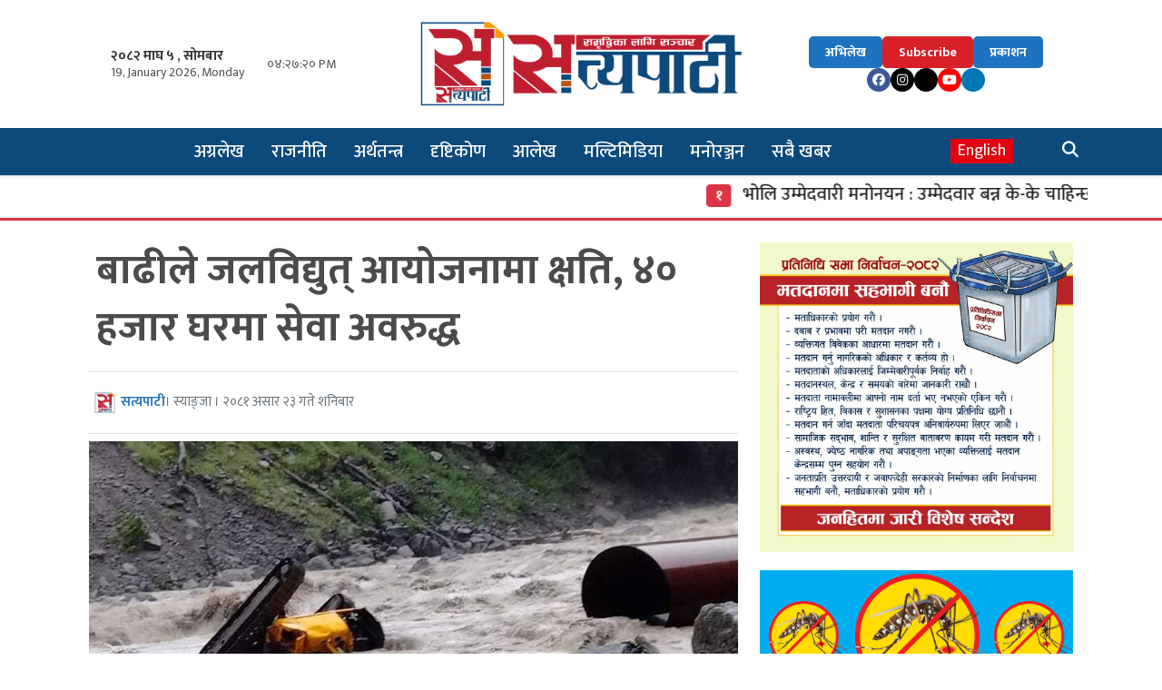

--- FILE ---
content_type: text/html; charset=UTF-8
request_url: https://satyapati.com/2024/07/160141/
body_size: 19258
content:
<!DOCTYPE html>
<html lang="en-US">
<head>
 <meta charset="UTF-8">
 <meta name="mobile-web-app-capable" content="yes">
 <meta name="apple-mobile-web-app-capable" content="yes">
 <meta name="viewport" content="width=device-width, initial-scale=1, shrink-to-fit=no">
	<meta name="facebook-domain-verification" content="p5eq6jsql8s7zvo0s0qwq9x530aav0" />
 <title>
  बाढीले जलविद्युत् आयोजनामा क्षति, ४० हजार घरमा सेवा अवरुद्ध - Satyapati  Satyapati </title>
 <meta name='robots' content='index, follow, max-image-preview:large, max-snippet:-1, max-video-preview:-1' />

	<!-- This site is optimized with the Yoast SEO plugin v26.5 - https://yoast.com/wordpress/plugins/seo/ -->
	<link rel="canonical" href="https://satyapati.com/2024/07/160141/" />
	<meta property="og:locale" content="en_US" />
	<meta property="og:type" content="article" />
	<meta property="og:title" content="बाढीले जलविद्युत् आयोजनामा क्षति, ४० हजार घरमा सेवा अवरुद्ध - Satyapati" />
	<meta property="og:description" content="अविरल वर्षासँगै आँधीखोलामा आएको बाढीका कारण आँधीखोला जलविद्युत् आयोजनामा क्षति हुँदा ४० हजार घरमा विद्युत् सेवा अवरुद्ध भएको छ । जिल्लाको गल्याङस्थित बुटवल पावर कम्पनी (बिपिसी)को आँधीखोला जलविद्युत आयोजनाको बाँधस्थलमा बाढीले क्षति पुर्याएपछि आज बिहानदेखि विद्युत् सेवा अवरुद्ध भएको हो । आँधीखोलाको माथिल्लो भेगमा भारी वर्षा भएसँगै आँधीखोलामा पानीको सतह बढ्न गई पानी सङ्कलन पोखरीमा [&hellip;]" />
	<meta property="og:url" content="https://satyapati.com/2024/07/160141/" />
	<meta property="og:site_name" content="Satyapati" />
	<meta property="article:author" content="https://www.facebook.com/Satyapatiofficial" />
	<meta property="article:published_time" content="2024-07-06T10:39:24+00:00" />
	<meta property="og:image" content="https://satyapati.com/wp-content/uploads/2024/07/Badhi-4.jpg" />
	<meta property="og:image:width" content="1000" />
	<meta property="og:image:height" content="500" />
	<meta property="og:image:type" content="image/jpeg" />
	<meta name="author" content="सत्यपाटी" />
	<meta name="twitter:card" content="summary_large_image" />
	<meta name="twitter:creator" content="@https://x.com/Satyapationline" />
	<meta name="twitter:label1" content="Written by" />
	<meta name="twitter:data1" content="सत्यपाटी" />
	<meta name="twitter:label2" content="Est. reading time" />
	<meta name="twitter:data2" content="2 minutes" />
	<script type="application/ld+json" class="yoast-schema-graph">{"@context":"https://schema.org","@graph":[{"@type":"Article","@id":"https://satyapati.com/2024/07/160141/#article","isPartOf":{"@id":"https://satyapati.com/2024/07/160141/"},"author":{"name":"सत्यपाटी","@id":"https://satyapati.com/#/schema/person/8567973bb691f91f8919b35d89b021cf"},"headline":"बाढीले जलविद्युत् आयोजनामा क्षति, ४० हजार घरमा सेवा अवरुद्ध","datePublished":"2024-07-06T10:39:24+00:00","mainEntityOfPage":{"@id":"https://satyapati.com/2024/07/160141/"},"wordCount":0,"publisher":{"@id":"https://satyapati.com/#organization"},"image":{"@id":"https://satyapati.com/2024/07/160141/#primaryimage"},"thumbnailUrl":"https://satyapati.com/wp-content/uploads/2024/07/Badhi-4.jpg","articleSection":["आजका खबर"],"inLanguage":"en-US"},{"@type":"WebPage","@id":"https://satyapati.com/2024/07/160141/","url":"https://satyapati.com/2024/07/160141/","name":"बाढीले जलविद्युत् आयोजनामा क्षति, ४० हजार घरमा सेवा अवरुद्ध - Satyapati","isPartOf":{"@id":"https://satyapati.com/#website"},"primaryImageOfPage":{"@id":"https://satyapati.com/2024/07/160141/#primaryimage"},"image":{"@id":"https://satyapati.com/2024/07/160141/#primaryimage"},"thumbnailUrl":"https://satyapati.com/wp-content/uploads/2024/07/Badhi-4.jpg","datePublished":"2024-07-06T10:39:24+00:00","breadcrumb":{"@id":"https://satyapati.com/2024/07/160141/#breadcrumb"},"inLanguage":"en-US","potentialAction":[{"@type":"ReadAction","target":["https://satyapati.com/2024/07/160141/"]}]},{"@type":"ImageObject","inLanguage":"en-US","@id":"https://satyapati.com/2024/07/160141/#primaryimage","url":"https://satyapati.com/wp-content/uploads/2024/07/Badhi-4.jpg","contentUrl":"https://satyapati.com/wp-content/uploads/2024/07/Badhi-4.jpg","width":1000,"height":500},{"@type":"BreadcrumbList","@id":"https://satyapati.com/2024/07/160141/#breadcrumb","itemListElement":[{"@type":"ListItem","position":1,"name":"Home","item":"https://satyapati.com/"},{"@type":"ListItem","position":2,"name":"बाढीले जलविद्युत् आयोजनामा क्षति, ४० हजार घरमा सेवा अवरुद्ध"}]},{"@type":"WebSite","@id":"https://satyapati.com/#website","url":"https://satyapati.com/","name":"Satyapati","description":"The Power Of Information","publisher":{"@id":"https://satyapati.com/#organization"},"potentialAction":[{"@type":"SearchAction","target":{"@type":"EntryPoint","urlTemplate":"https://satyapati.com/?s={search_term_string}"},"query-input":{"@type":"PropertyValueSpecification","valueRequired":true,"valueName":"search_term_string"}}],"inLanguage":"en-US"},{"@type":"Organization","@id":"https://satyapati.com/#organization","name":"Satyapati","url":"https://satyapati.com/","logo":{"@type":"ImageObject","inLanguage":"en-US","@id":"https://satyapati.com/#/schema/logo/image/","url":"https://satyapati.com/wp-content/uploads/2025/11/cropped-Satyapati-Online-Head-New-2082-scaled-1-2000x567.png","contentUrl":"https://satyapati.com/wp-content/uploads/2025/11/cropped-Satyapati-Online-Head-New-2082-scaled-1-2000x567.png","width":2525,"height":716,"caption":"Satyapati"},"image":{"@id":"https://satyapati.com/#/schema/logo/image/"}},{"@type":"Person","@id":"https://satyapati.com/#/schema/person/8567973bb691f91f8919b35d89b021cf","name":"सत्यपाटी","image":{"@type":"ImageObject","inLanguage":"en-US","@id":"https://satyapati.com/#/schema/person/image/","url":"https://satyapati.com/wp-content/uploads/2025/10/Satya-Logo-2082-150x150.jpg","contentUrl":"https://satyapati.com/wp-content/uploads/2025/10/Satya-Logo-2082-150x150.jpg","caption":"सत्यपाटी"},"sameAs":["https://satyapati.com/","https://www.facebook.com/Satyapatiofficial","https://www.instagram.com/satyapatiofficial/","https://x.com/https://x.com/Satyapationline","youtube.com/SATYATV24"],"url":"https://satyapati.com/author/news/"}]}</script>
	<!-- / Yoast SEO plugin. -->


<link rel='dns-prefetch' href='//stats.wp.com' />
<link rel='dns-prefetch' href='//fonts.googleapis.com' />
<link rel='preconnect' href='//c0.wp.com' />
<script type="text/javascript" id="wpp-js" src="https://satyapati.com/wp-content/plugins/wordpress-popular-posts/assets/js/wpp.min.js?ver=7.3.6" data-sampling="0" data-sampling-rate="100" data-api-url="https://satyapati.com/wp-json/wordpress-popular-posts" data-post-id="160141" data-token="81ae62f9ea" data-lang="0" data-debug="0"></script>
<link rel="alternate" title="oEmbed (JSON)" type="application/json+oembed" href="https://satyapati.com/wp-json/oembed/1.0/embed?url=https%3A%2F%2Fsatyapati.com%2F2024%2F07%2F160141%2F" />
<link rel="alternate" title="oEmbed (XML)" type="text/xml+oembed" href="https://satyapati.com/wp-json/oembed/1.0/embed?url=https%3A%2F%2Fsatyapati.com%2F2024%2F07%2F160141%2F&#038;format=xml" />
<style id='wp-img-auto-sizes-contain-inline-css' type='text/css'>
img:is([sizes=auto i],[sizes^="auto," i]){contain-intrinsic-size:3000px 1500px}
/*# sourceURL=wp-img-auto-sizes-contain-inline-css */
</style>

<style id='wp-emoji-styles-inline-css' type='text/css'>

	img.wp-smiley, img.emoji {
		display: inline !important;
		border: none !important;
		box-shadow: none !important;
		height: 1em !important;
		width: 1em !important;
		margin: 0 0.07em !important;
		vertical-align: -0.1em !important;
		background: none !important;
		padding: 0 !important;
	}
/*# sourceURL=wp-emoji-styles-inline-css */
</style>
<link rel='stylesheet' id='wp-block-library-css' href='https://c0.wp.com/c/6.9/wp-includes/css/dist/block-library/style.min.css' type='text/css' media='all' />
<style id='global-styles-inline-css' type='text/css'>
:root{--wp--preset--aspect-ratio--square: 1;--wp--preset--aspect-ratio--4-3: 4/3;--wp--preset--aspect-ratio--3-4: 3/4;--wp--preset--aspect-ratio--3-2: 3/2;--wp--preset--aspect-ratio--2-3: 2/3;--wp--preset--aspect-ratio--16-9: 16/9;--wp--preset--aspect-ratio--9-16: 9/16;--wp--preset--color--black: #000000;--wp--preset--color--cyan-bluish-gray: #abb8c3;--wp--preset--color--white: #ffffff;--wp--preset--color--pale-pink: #f78da7;--wp--preset--color--vivid-red: #cf2e2e;--wp--preset--color--luminous-vivid-orange: #ff6900;--wp--preset--color--luminous-vivid-amber: #fcb900;--wp--preset--color--light-green-cyan: #7bdcb5;--wp--preset--color--vivid-green-cyan: #00d084;--wp--preset--color--pale-cyan-blue: #8ed1fc;--wp--preset--color--vivid-cyan-blue: #0693e3;--wp--preset--color--vivid-purple: #9b51e0;--wp--preset--gradient--vivid-cyan-blue-to-vivid-purple: linear-gradient(135deg,rgb(6,147,227) 0%,rgb(155,81,224) 100%);--wp--preset--gradient--light-green-cyan-to-vivid-green-cyan: linear-gradient(135deg,rgb(122,220,180) 0%,rgb(0,208,130) 100%);--wp--preset--gradient--luminous-vivid-amber-to-luminous-vivid-orange: linear-gradient(135deg,rgb(252,185,0) 0%,rgb(255,105,0) 100%);--wp--preset--gradient--luminous-vivid-orange-to-vivid-red: linear-gradient(135deg,rgb(255,105,0) 0%,rgb(207,46,46) 100%);--wp--preset--gradient--very-light-gray-to-cyan-bluish-gray: linear-gradient(135deg,rgb(238,238,238) 0%,rgb(169,184,195) 100%);--wp--preset--gradient--cool-to-warm-spectrum: linear-gradient(135deg,rgb(74,234,220) 0%,rgb(151,120,209) 20%,rgb(207,42,186) 40%,rgb(238,44,130) 60%,rgb(251,105,98) 80%,rgb(254,248,76) 100%);--wp--preset--gradient--blush-light-purple: linear-gradient(135deg,rgb(255,206,236) 0%,rgb(152,150,240) 100%);--wp--preset--gradient--blush-bordeaux: linear-gradient(135deg,rgb(254,205,165) 0%,rgb(254,45,45) 50%,rgb(107,0,62) 100%);--wp--preset--gradient--luminous-dusk: linear-gradient(135deg,rgb(255,203,112) 0%,rgb(199,81,192) 50%,rgb(65,88,208) 100%);--wp--preset--gradient--pale-ocean: linear-gradient(135deg,rgb(255,245,203) 0%,rgb(182,227,212) 50%,rgb(51,167,181) 100%);--wp--preset--gradient--electric-grass: linear-gradient(135deg,rgb(202,248,128) 0%,rgb(113,206,126) 100%);--wp--preset--gradient--midnight: linear-gradient(135deg,rgb(2,3,129) 0%,rgb(40,116,252) 100%);--wp--preset--font-size--small: 13px;--wp--preset--font-size--medium: 20px;--wp--preset--font-size--large: 36px;--wp--preset--font-size--x-large: 42px;--wp--preset--spacing--20: 0.44rem;--wp--preset--spacing--30: 0.67rem;--wp--preset--spacing--40: 1rem;--wp--preset--spacing--50: 1.5rem;--wp--preset--spacing--60: 2.25rem;--wp--preset--spacing--70: 3.38rem;--wp--preset--spacing--80: 5.06rem;--wp--preset--shadow--natural: 6px 6px 9px rgba(0, 0, 0, 0.2);--wp--preset--shadow--deep: 12px 12px 50px rgba(0, 0, 0, 0.4);--wp--preset--shadow--sharp: 6px 6px 0px rgba(0, 0, 0, 0.2);--wp--preset--shadow--outlined: 6px 6px 0px -3px rgb(255, 255, 255), 6px 6px rgb(0, 0, 0);--wp--preset--shadow--crisp: 6px 6px 0px rgb(0, 0, 0);}:where(.is-layout-flex){gap: 0.5em;}:where(.is-layout-grid){gap: 0.5em;}body .is-layout-flex{display: flex;}.is-layout-flex{flex-wrap: wrap;align-items: center;}.is-layout-flex > :is(*, div){margin: 0;}body .is-layout-grid{display: grid;}.is-layout-grid > :is(*, div){margin: 0;}:where(.wp-block-columns.is-layout-flex){gap: 2em;}:where(.wp-block-columns.is-layout-grid){gap: 2em;}:where(.wp-block-post-template.is-layout-flex){gap: 1.25em;}:where(.wp-block-post-template.is-layout-grid){gap: 1.25em;}.has-black-color{color: var(--wp--preset--color--black) !important;}.has-cyan-bluish-gray-color{color: var(--wp--preset--color--cyan-bluish-gray) !important;}.has-white-color{color: var(--wp--preset--color--white) !important;}.has-pale-pink-color{color: var(--wp--preset--color--pale-pink) !important;}.has-vivid-red-color{color: var(--wp--preset--color--vivid-red) !important;}.has-luminous-vivid-orange-color{color: var(--wp--preset--color--luminous-vivid-orange) !important;}.has-luminous-vivid-amber-color{color: var(--wp--preset--color--luminous-vivid-amber) !important;}.has-light-green-cyan-color{color: var(--wp--preset--color--light-green-cyan) !important;}.has-vivid-green-cyan-color{color: var(--wp--preset--color--vivid-green-cyan) !important;}.has-pale-cyan-blue-color{color: var(--wp--preset--color--pale-cyan-blue) !important;}.has-vivid-cyan-blue-color{color: var(--wp--preset--color--vivid-cyan-blue) !important;}.has-vivid-purple-color{color: var(--wp--preset--color--vivid-purple) !important;}.has-black-background-color{background-color: var(--wp--preset--color--black) !important;}.has-cyan-bluish-gray-background-color{background-color: var(--wp--preset--color--cyan-bluish-gray) !important;}.has-white-background-color{background-color: var(--wp--preset--color--white) !important;}.has-pale-pink-background-color{background-color: var(--wp--preset--color--pale-pink) !important;}.has-vivid-red-background-color{background-color: var(--wp--preset--color--vivid-red) !important;}.has-luminous-vivid-orange-background-color{background-color: var(--wp--preset--color--luminous-vivid-orange) !important;}.has-luminous-vivid-amber-background-color{background-color: var(--wp--preset--color--luminous-vivid-amber) !important;}.has-light-green-cyan-background-color{background-color: var(--wp--preset--color--light-green-cyan) !important;}.has-vivid-green-cyan-background-color{background-color: var(--wp--preset--color--vivid-green-cyan) !important;}.has-pale-cyan-blue-background-color{background-color: var(--wp--preset--color--pale-cyan-blue) !important;}.has-vivid-cyan-blue-background-color{background-color: var(--wp--preset--color--vivid-cyan-blue) !important;}.has-vivid-purple-background-color{background-color: var(--wp--preset--color--vivid-purple) !important;}.has-black-border-color{border-color: var(--wp--preset--color--black) !important;}.has-cyan-bluish-gray-border-color{border-color: var(--wp--preset--color--cyan-bluish-gray) !important;}.has-white-border-color{border-color: var(--wp--preset--color--white) !important;}.has-pale-pink-border-color{border-color: var(--wp--preset--color--pale-pink) !important;}.has-vivid-red-border-color{border-color: var(--wp--preset--color--vivid-red) !important;}.has-luminous-vivid-orange-border-color{border-color: var(--wp--preset--color--luminous-vivid-orange) !important;}.has-luminous-vivid-amber-border-color{border-color: var(--wp--preset--color--luminous-vivid-amber) !important;}.has-light-green-cyan-border-color{border-color: var(--wp--preset--color--light-green-cyan) !important;}.has-vivid-green-cyan-border-color{border-color: var(--wp--preset--color--vivid-green-cyan) !important;}.has-pale-cyan-blue-border-color{border-color: var(--wp--preset--color--pale-cyan-blue) !important;}.has-vivid-cyan-blue-border-color{border-color: var(--wp--preset--color--vivid-cyan-blue) !important;}.has-vivid-purple-border-color{border-color: var(--wp--preset--color--vivid-purple) !important;}.has-vivid-cyan-blue-to-vivid-purple-gradient-background{background: var(--wp--preset--gradient--vivid-cyan-blue-to-vivid-purple) !important;}.has-light-green-cyan-to-vivid-green-cyan-gradient-background{background: var(--wp--preset--gradient--light-green-cyan-to-vivid-green-cyan) !important;}.has-luminous-vivid-amber-to-luminous-vivid-orange-gradient-background{background: var(--wp--preset--gradient--luminous-vivid-amber-to-luminous-vivid-orange) !important;}.has-luminous-vivid-orange-to-vivid-red-gradient-background{background: var(--wp--preset--gradient--luminous-vivid-orange-to-vivid-red) !important;}.has-very-light-gray-to-cyan-bluish-gray-gradient-background{background: var(--wp--preset--gradient--very-light-gray-to-cyan-bluish-gray) !important;}.has-cool-to-warm-spectrum-gradient-background{background: var(--wp--preset--gradient--cool-to-warm-spectrum) !important;}.has-blush-light-purple-gradient-background{background: var(--wp--preset--gradient--blush-light-purple) !important;}.has-blush-bordeaux-gradient-background{background: var(--wp--preset--gradient--blush-bordeaux) !important;}.has-luminous-dusk-gradient-background{background: var(--wp--preset--gradient--luminous-dusk) !important;}.has-pale-ocean-gradient-background{background: var(--wp--preset--gradient--pale-ocean) !important;}.has-electric-grass-gradient-background{background: var(--wp--preset--gradient--electric-grass) !important;}.has-midnight-gradient-background{background: var(--wp--preset--gradient--midnight) !important;}.has-small-font-size{font-size: var(--wp--preset--font-size--small) !important;}.has-medium-font-size{font-size: var(--wp--preset--font-size--medium) !important;}.has-large-font-size{font-size: var(--wp--preset--font-size--large) !important;}.has-x-large-font-size{font-size: var(--wp--preset--font-size--x-large) !important;}
/*# sourceURL=global-styles-inline-css */
</style>

<style id='classic-theme-styles-inline-css' type='text/css'>
/*! This file is auto-generated */
.wp-block-button__link{color:#fff;background-color:#32373c;border-radius:9999px;box-shadow:none;text-decoration:none;padding:calc(.667em + 2px) calc(1.333em + 2px);font-size:1.125em}.wp-block-file__button{background:#32373c;color:#fff;text-decoration:none}
/*# sourceURL=/wp-includes/css/classic-themes.min.css */
</style>
<link rel='stylesheet' id='wordpress-popular-posts-css-css' href='https://satyapati.com/wp-content/plugins/wordpress-popular-posts/assets/css/wpp.css?ver=7.3.6' type='text/css' media='all' />
<link rel='stylesheet' id='base-style-css' href='https://satyapati.com/wp-content/themes/satyapati2025/admin/css/base.min.css?ver=6.9' type='text/css' media='all' />
<link rel='stylesheet' id='font-awesome-css' href='https://satyapati.com/wp-content/themes/satyapati2025/admin/font-awesome/css/font-awesome.min.css?ver=6.9' type='text/css' media='all' />
<link rel='stylesheet' id='google-font-css' href='https://fonts.googleapis.com/css?family=Mukta%3A400%2C500%2C700&#038;subset=devanagari&#038;ver=6.9' type='text/css' media='all' />
<link rel='stylesheet' id='owl-style-css' href='https://satyapati.com/wp-content/themes/satyapati2025/admin/owl/assets/owl.carousel.css?ver=0.2' type='text/css' media='all' />
<link rel='stylesheet' id='my-style-css' href='https://satyapati.com/wp-content/themes/satyapati2025/style.css?ver=0.1' type='text/css' media='all' />
<link rel="https://api.w.org/" href="https://satyapati.com/wp-json/" /><link rel="alternate" title="JSON" type="application/json" href="https://satyapati.com/wp-json/wp/v2/posts/160141" /><link rel="EditURI" type="application/rsd+xml" title="RSD" href="https://satyapati.com/xmlrpc.php?rsd" />
<meta name="generator" content="WordPress 6.9" />
<link rel='shortlink' href='https://satyapati.com/?p=160141' />
	<style>img#wpstats{display:none}</style>
		            <style id="wpp-loading-animation-styles">@-webkit-keyframes bgslide{from{background-position-x:0}to{background-position-x:-200%}}@keyframes bgslide{from{background-position-x:0}to{background-position-x:-200%}}.wpp-widget-block-placeholder,.wpp-shortcode-placeholder{margin:0 auto;width:60px;height:3px;background:#dd3737;background:linear-gradient(90deg,#dd3737 0%,#571313 10%,#dd3737 100%);background-size:200% auto;border-radius:3px;-webkit-animation:bgslide 1s infinite linear;animation:bgslide 1s infinite linear}</style>
            <link rel="icon" href="https://satyapati.com/wp-content/uploads/2025/10/cropped-Satyapati-New-Logo-2082-scaled-1-32x32.png" sizes="32x32" />
<link rel="icon" href="https://satyapati.com/wp-content/uploads/2025/10/cropped-Satyapati-New-Logo-2082-scaled-1-192x192.png" sizes="192x192" />
<link rel="apple-touch-icon" href="https://satyapati.com/wp-content/uploads/2025/10/cropped-Satyapati-New-Logo-2082-scaled-1-180x180.png" />
<meta name="msapplication-TileImage" content="https://satyapati.com/wp-content/uploads/2025/10/cropped-Satyapati-New-Logo-2082-scaled-1-270x270.png" />
	<link rel="stylesheet" href="https://cdn.linearicons.com/free/1.0.0/icon-font.min.css">
 <link rel="stylesheet" href="https://cdnjs.cloudflare.com/ajax/libs/font-awesome/7.0.0/css/all.min.css" integrity="sha512-DxV+EoADOkOygM4IR9yXP8Sb2qwgidEmeqAEmDKIOfPRQZOWbXCzLC6vjbZyy0vPisbH2SyW27+ddLVCN+OMzQ==" crossorigin="anonymous" referrerpolicy="no-referrer" />
<link href="https://cdn.jsdelivr.net/npm/bootstrap@5.0.2/dist/css/bootstrap.min.css" rel="stylesheet" integrity="sha384-EVSTQN3/azprG1Anm3QDgpJLIm9Nao0Yz1ztcQTwFspd3yD65VohhpuuCOmLASjC" crossorigin="anonymous">
<script src="https://cdn.jsdelivr.net/npm/bootstrap@5.0.2/dist/js/bootstrap.bundle.min.js" integrity="sha384-MrcW6ZMFYlzcLA8Nl+NtUVF0sA7MsXsP1UyJoMp4YLEuNSfAP+JcXn/tWtIaxVXM" crossorigin="anonymous"></script>

	<link rel="preconnect" href="https://fonts.googleapis.com">
<link rel="preconnect" href="https://fonts.gstatic.com" crossorigin>
<link href="https://fonts.googleapis.com/css2?family=Mukta:wght@400;700&display=swap" rel="stylesheet">
	
<script type='text/javascript' src='https://platform-api.sharethis.com/js/sharethis.js#property=6896f26a0faa3a7358f6b39b&product=sop' async='async'></script>




<script>
function convertToNepaliDigits(numberString) {
    const nepaliDigits = ['०', '१', '२', '३', '४', '५', '६', '७', '८', '९'];
    return numberString.replace(/\d/g, d => nepaliDigits[d]);
}

function updateTime() {
    const now = new Date();
    let hours = now.getHours();
    const minutes = now.getMinutes().toString().padStart(2, '0');
    const seconds = now.getSeconds().toString().padStart(2, '0');
    const ampm = hours >= 12 ? 'PM' : 'AM';
    hours = hours % 12 || 12; // Convert 0 to 12

    const timeString = `${hours.toString().padStart(2, '0')}:${minutes}:${seconds} ${ampm}`;
    const unicodeTime = convertToNepaliDigits(timeString);
    document.getElementById('live-time').textContent = unicodeTime;
}

setInterval(updateTime, 1000);
updateTime();
</script>

</head>

<body class="wp-singular post-template-default single single-post postid-160141 single-format-standard wp-custom-logo wp-theme-satyapati2025 satyapati" >

	 <div class="container-fluid main-header-box">
  <div class="container">
			   <div class="row d-flex align-items-center">
				
        <div class="col-lg-4 col-md-12">
          <div class="d-flex align-items-center justify-content-center justify-content-lg-start gap-3 py-2">
            <div class="date-block">
              <i class="fas fa-calendar-alt"></i>
              <div class="date-text">
                  <span class="nepali-date"><span class="todaysCurrentDate">२०८२ माघ ५ , सोमबार</span></span>
                  <span class="english-date">19, January 2026, Monday</span>
              </div>
            </div>
            <div class="time-block">
                <i class="far fa-clock"></i>
                <span class="time-text"><div id="live-time" style="font-size: 14px;"></div></span>
            </div>
          </div>
        </div>

        <div class="col-lg-4 col-md-12">
          <div class="comp-logo text-center">
         <a class="logo" href="https://satyapati.com/">
                <img src="https://satyapati.com/wp-content/uploads/2025/11/cropped-Satyapati-Online-Head-New-2082-scaled-1-2000x567.png">              </a>
        
          </div>
        </div>

        <div class="col-lg-4 col-md-12">
            <div class="right-section">
                <div class="action-buttons">
                    <a href="/archive" class="btn-blue">अभिलेख</a>
                    <a href="#" class="btn-red">Subscribe</a>
                    <a href="/?cat=1" class="btn-blue">प्रकाशन</a>
                </div>
                <div class="social-icons">
                    <a href="https://www.facebook.com/Satyapatiofficial" class="social-fb" aria-label="Facebook"><i class="fab fa-facebook-f"></i></a>
                    <a href="https://www.instagram.com/satyapatiofficial" class="social-ig" aria-label="Instagram"><i class="fab fa-instagram"></i></a>
                    <a href="https://twitter.com/Satyapationline" class="social-tw" aria-label="Twitter"><i class="fa-brands fa-x-twitter"></i></a>
                    <a href="https://www.youtube.com/channel/UCaMN9EY6C8xfYpdqS-Gl9uw" class="social-yt" aria-label="YouTube"><i class="fab fa-youtube"></i></a>
                   <a href="#" class="social-li" aria-label="LinkedIn"><i class="fab fa-linkedin-in"></i></a>
                  
                </div>
            </div>
        </div>

			</div>
  </div>
 </div>

 <div id="sticky-header" class="main_menu_section container-fluid border-bottom shadow-sm" style="background: #0d4a7c;">
  <div class="container sm-no-padding">
    <div class="bg-white">
      <div class="row my-nav">
        <div class="col-md-12 col-sm-12">
          <div class="bg-img_grid">
            <nav class="navbar navbar-expand-lg navbar-light col p-0">

              <div class="mobile_menu">
                <ul class="nav justify-content-end">
                </ul>
              </div>

              <button class="navbar-toggler" type="button" data-bs-toggle="collapse" data-bs-target="#Main-Menu" aria-controls="Main-Menu" aria-expanded="false" aria-label="Toggle navigation">
                <i class="fa fa-bars" style="font-size: 35px;color: #fff;"></i>
              </button>

              <div id="Main-Menu" class="collapse navbar-collapse"><ul id="menu-menu" class="navbar-nav mr-auto main-nav my-menu mt-lg-0"><li id="menu-item-180939" class="nav-item-180939 nav-item"><a class="nav-link" href="https://satyapati.com/category/foreword/">अग्रलेख</a></li>
<li id="menu-item-180955" class="nav-item-180955 nav-item"><a class="nav-link" href="https://satyapati.com/category/politics/">राजनीति</a></li>
<li id="menu-item-180940" class="nav-item-180940 nav-item"><a class="nav-link" href="https://satyapati.com/category/economy/">अर्थतन्त्र</a></li>
<li id="menu-item-180957" class="nav-item-180957 nav-item"><a class="nav-link" href="https://satyapati.com/category/views/">दृष्टिकोण</a></li>
<li id="menu-item-180942" class="nav-item-180942 nav-item"><a class="nav-link" href="https://satyapati.com/category/alekh/">आलेख</a></li>
<li id="menu-item-180951" class="nav-item-180951 nav-item"><a class="nav-link" href="https://satyapati.com/category/multimedia/">मल्टिमिडिया</a></li>
<li id="menu-item-180947" class="nav-item-180947 nav-item"><a class="nav-link" href="https://satyapati.com/category/theater/">मनोरञ्जन</a></li>
<li id="menu-item-180967" class="nav-item-180967 nav-item"><a class="nav-link" href="https://satyapati.com/category/all-news/">सबै खबर</a></li>
</ul></div>
              <div class="header-icons d-flex align-items-center ms-auto">
                <a href="https://satyapati.com/category/english-news/" class="nav-link en-icon">English</a>
                <!-- MODIFIED: Added data-bs-toggle and data-bs-target for Bootstrap modal -->
                <a href="#" class="nav-link" data-bs-toggle="modal" data-bs-target="#latestPostModal"><i class="fa fa-clock" aria-hidden="true"></i></a>
                <!-- MODIFIED: Added data-bs-toggle and data-bs-target for Bootstrap modal -->
                <a href="#" class="nav-link" data-bs-toggle="modal" data-bs-target="#searchModal"><i class="fa fa-search" aria-hidden="true"></i></a>
              </div>

            </nav>
            
          </div>
        </div>
      </div>
    </div>
  </div>
</div>

<!-- Modal for Latest WordPress Post -->
<div class="modal fade" id="latestPostModal" tabindex="-1" aria-labelledby="latestPostModalLabel" aria-hidden="true">
  <div class="modal-dialog modal-xl">
    <div class="modal-content position-relative">
 <div class="modal-header">
        <h4 class="fw-bold text-danger mb-3">ताजा अपडेट</h4>
        <button type="button" class="btn-close" data-bs-dismiss="modal" aria-label="Close"></button>
      </div>      

      
      <div class="modal-body">
  
  <div class="row">
        <div class="col-md-4 col-sm-6 mb-3 d-flex">
      <a href="https://satyapati.com/2026/01/191582/" class="me-2">
        <img width="150" height="150" src="https://satyapati.com/wp-content/uploads/2026/01/Election-1-150x150.jpeg" class="img-fluid rounded wp-post-image" alt="" style="width: 90px; height: 70px; object-fit: cover;" decoding="async" srcset="https://satyapati.com/wp-content/uploads/2026/01/Election-1-150x150.jpeg 150w, https://satyapati.com/wp-content/uploads/2026/01/Election-1-90x90.jpeg 90w" sizes="(max-width: 150px) 100vw, 150px" />      </a>
      <div>
        <h6 class="mb-1">
          <a href="https://satyapati.com/2026/01/191582/" class="text-dark">भोलि उम्मेदवारी मनोनयन : उम्मेदवार बन्न के-के चाहिन्छन् कागजात ?</a>
        </h6>
        <small class="text-muted">
          <i class="fa fa-clock-o me-1"></i> २ घण्टा अघि        </small>
      </div>
    </div>
        <div class="col-md-4 col-sm-6 mb-3 d-flex">
      <a href="https://satyapati.com/2026/01/191579/" class="me-2">
        <img width="150" height="150" src="https://satyapati.com/wp-content/uploads/2026/01/Politics-Manifesto-Project-150x150.jpg" class="img-fluid rounded wp-post-image" alt="" style="width: 90px; height: 70px; object-fit: cover;" decoding="async" srcset="https://satyapati.com/wp-content/uploads/2026/01/Politics-Manifesto-Project-150x150.jpg 150w, https://satyapati.com/wp-content/uploads/2026/01/Politics-Manifesto-Project-90x90.jpg 90w" sizes="(max-width: 150px) 100vw, 150px" />      </a>
      <div>
        <h6 class="mb-1">
          <a href="https://satyapati.com/2026/01/191579/" class="text-dark">दलहरूका घोषणापत्र : ‘सपना बाँड्ने, कार्यान्वयन चरणमै नपुग्ने’</a>
        </h6>
        <small class="text-muted">
          <i class="fa fa-clock-o me-1"></i> ३ घण्टा अघि        </small>
      </div>
    </div>
        <div class="col-md-4 col-sm-6 mb-3 d-flex">
      <a href="https://satyapati.com/2026/01/191570/" class="me-2">
        <img width="150" height="150" src="https://satyapati.com/wp-content/uploads/2026/01/Khana-1-150x150.jpg" class="img-fluid rounded wp-post-image" alt="" style="width: 90px; height: 70px; object-fit: cover;" decoding="async" srcset="https://satyapati.com/wp-content/uploads/2026/01/Khana-1-150x150.jpg 150w, https://satyapati.com/wp-content/uploads/2026/01/Khana-1-90x90.jpg 90w" sizes="(max-width: 150px) 100vw, 150px" />      </a>
      <div>
        <h6 class="mb-1">
          <a href="https://satyapati.com/2026/01/191570/" class="text-dark">दश अर्ब मानिसको खाना</a>
        </h6>
        <small class="text-muted">
          <i class="fa fa-clock-o me-1"></i> ९ घण्टा अघि        </small>
      </div>
    </div>
        <div class="col-md-4 col-sm-6 mb-3 d-flex">
      <a href="https://satyapati.com/2026/01/191565/" class="me-2">
        <img width="150" height="150" src="https://satyapati.com/wp-content/uploads/2026/01/Babu-Konika-150x150.jpg" class="img-fluid rounded wp-post-image" alt="" style="width: 90px; height: 70px; object-fit: cover;" decoding="async" srcset="https://satyapati.com/wp-content/uploads/2026/01/Babu-Konika-150x150.jpg 150w, https://satyapati.com/wp-content/uploads/2026/01/Babu-Konika-90x90.jpg 90w" sizes="(max-width: 150px) 100vw, 150px" />      </a>
      <div>
        <h6 class="mb-1">
          <a href="https://satyapati.com/2026/01/191565/" class="text-dark">नेतालाई भगवान मान्ने प्रवृत्तिले लोकतान्त्रिक चेतना कमजोर</a>
        </h6>
        <small class="text-muted">
          <i class="fa fa-clock-o me-1"></i> ९ घण्टा अघि        </small>
      </div>
    </div>
        <div class="col-md-4 col-sm-6 mb-3 d-flex">
      <a href="https://satyapati.com/2026/01/191562/" class="me-2">
        <img width="150" height="150" src="https://satyapati.com/wp-content/uploads/2026/01/Hari-150x150.jpg" class="img-fluid rounded wp-post-image" alt="" style="width: 90px; height: 70px; object-fit: cover;" decoding="async" srcset="https://satyapati.com/wp-content/uploads/2026/01/Hari-150x150.jpg 150w, https://satyapati.com/wp-content/uploads/2026/01/Hari-90x90.jpg 90w" sizes="(max-width: 150px) 100vw, 150px" />      </a>
      <div>
        <h6 class="mb-1">
          <a href="https://satyapati.com/2026/01/191562/" class="text-dark">रोल्पाका हरि विश्वकै पहिलो ‘डबल एम्प्युटी’ सेभेन समिट आरोही</a>
        </h6>
        <small class="text-muted">
          <i class="fa fa-clock-o me-1"></i> ९ घण्टा अघि        </small>
      </div>
    </div>
        <div class="col-md-4 col-sm-6 mb-3 d-flex">
      <a href="https://satyapati.com/2026/01/191547/" class="me-2">
        <img width="150" height="150" src="https://satyapati.com/wp-content/uploads/2026/01/Pokhariya-Nagarpalika-150x150.jpg" class="img-fluid rounded wp-post-image" alt="" style="width: 90px; height: 70px; object-fit: cover;" decoding="async" srcset="https://satyapati.com/wp-content/uploads/2026/01/Pokhariya-Nagarpalika-150x150.jpg 150w, https://satyapati.com/wp-content/uploads/2026/01/Pokhariya-Nagarpalika-90x90.jpg 90w" sizes="(max-width: 150px) 100vw, 150px" />      </a>
      <div>
        <h6 class="mb-1">
          <a href="https://satyapati.com/2026/01/191547/" class="text-dark">स्थानीय सरकार &#8216;संगठित बेथितिको अड्डा&#8217;</a>
        </h6>
        <small class="text-muted">
          <i class="fa fa-clock-o me-1"></i> १ दिन अघि        </small>
      </div>
    </div>
        <div class="col-md-4 col-sm-6 mb-3 d-flex">
      <a href="https://satyapati.com/2026/01/191543/" class="me-2">
        <img width="150" height="150" src="https://satyapati.com/wp-content/uploads/2026/01/Balen-150x150.jpg" class="img-fluid rounded wp-post-image" alt="" style="width: 90px; height: 70px; object-fit: cover;" decoding="async" srcset="https://satyapati.com/wp-content/uploads/2026/01/Balen-150x150.jpg 150w, https://satyapati.com/wp-content/uploads/2026/01/Balen-90x90.jpg 90w" sizes="(max-width: 150px) 100vw, 150px" />      </a>
      <div>
        <h6 class="mb-1">
          <a href="https://satyapati.com/2026/01/191543/" class="text-dark">मेयर बालेन शाहले दिए राजीनामा</a>
        </h6>
        <small class="text-muted">
          <i class="fa fa-clock-o me-1"></i> १ दिन अघि        </small>
      </div>
    </div>
        <div class="col-md-4 col-sm-6 mb-3 d-flex">
      <a href="https://satyapati.com/2026/01/191541/" class="me-2">
        <img width="150" height="150" src="https://satyapati.com/wp-content/uploads/2025/11/Myadi-150x150.jpg" class="img-fluid rounded wp-post-image" alt="" style="width: 90px; height: 70px; object-fit: cover;" decoding="async" srcset="https://satyapati.com/wp-content/uploads/2025/11/Myadi-150x150.jpg 150w, https://satyapati.com/wp-content/uploads/2025/11/Myadi-90x90.jpg 90w" sizes="(max-width: 150px) 100vw, 150px" />      </a>
      <div>
        <h6 class="mb-1">
          <a href="https://satyapati.com/2026/01/191541/" class="text-dark">निर्वाचन प्रहरी भर्ना हुन बाँकेमा ४,८२८ जनाको आवेदन</a>
        </h6>
        <small class="text-muted">
          <i class="fa fa-clock-o me-1"></i> १ दिन अघि        </small>
      </div>
    </div>
        <div class="col-md-4 col-sm-6 mb-3 d-flex">
      <a href="https://satyapati.com/2026/01/191537/" class="me-2">
        <img width="150" height="150" src="https://satyapati.com/wp-content/uploads/2025/09/KP-Oli-150x150.gif" class="img-fluid rounded wp-post-image" alt="" style="width: 90px; height: 70px; object-fit: cover;" decoding="async" srcset="https://satyapati.com/wp-content/uploads/2025/09/KP-Oli-150x150.gif 150w, https://satyapati.com/wp-content/uploads/2025/09/KP-Oli-90x90.gif 90w" sizes="(max-width: 150px) 100vw, 150px" />      </a>
      <div>
        <h6 class="mb-1">
          <a href="https://satyapati.com/2026/01/191537/" class="text-dark">एमालेमा ओलीविरुद्ध उभिएका नेताले पाएनन् टिकट</a>
        </h6>
        <small class="text-muted">
          <i class="fa fa-clock-o me-1"></i> २ दिन अघि        </small>
      </div>
    </div>
      </div>
</div>

    </div>
  </div>
</div>

<!-- Modal for Search Box -->
<div class="modal fade" id="searchModal" tabindex="-1" aria-labelledby="searchModalLabel" aria-hidden="true">
  <div class="modal-dialog modal-xl">
    <div class="modal-content">
      <div class="modal-header text-center">
        <h5 class="modal-title" id="searchModalLabel">समाचार तथा अन्य शीर्षकहरु खोज्नुहोस् </h5>
        <button type="button" class="btn-close" data-bs-dismiss="modal" aria-label="Close"></button>
      </div>
      <div class="modal-body">
        <!-- Content for the search form is included here directly by PHP -->
        
<form role="search" method="get" class="search-form" action="https://satyapati.com/">
    <label class="sr-only" for="s-modal-improved">Search</label>
    <div class="input-group input-group-lg search-input-group-custom">
        <input
            type="search"
            id="s-modal-improved"
            class="search-field form-control rounded-start-pill"
            placeholder="समाचार तथा अन्य शीर्षकहरु खोज्नुहोस् &hellip;"
            value=""
            name="s"
        />
        <button type="submit" class="search-submit btn btn-primary rounded-end-pill">
            <span class="fas fa-search" aria-hidden="true"></span>
            <span class="sr-only">Search</span>
        </button>
    </div>
</form>
<style>
/* Custom styles for the improved search form */
.search-input-group-custom {
    max-width: 500px; /* Limit width for better appearance */
    margin: 25px auto; /* Center the form and add vertical spacing in the modal */
    box-shadow: 0 4px 15px rgba(0,0,0,0.1); /* More pronounced subtle shadow */
    border-radius: 50px; /* Ensure the whole group follows the pill shape */
    overflow: hidden; /* Important for crisp rounded edges within input-group */
}

.search-input-group-custom .form-control {
    border-color: #ced4da; /* Ensure border is visible */
    padding-left: 1.5rem; /* More padding for a softer look */
    /* Remove default Bootstrap rounded corners that conflict with rounded-start-pill */
    border-top-right-radius: 0 !important;
    border-bottom-right-radius: 0 !important;
}

.search-input-group-custom .form-control:focus {
    box-shadow: 0 0 0 0.25rem rgba(13, 110, 253, 0.25); /* Bootstrap blue focus shadow */
    border-color: #86b7fe; /* Brighter border on focus */
}

.search-input-group-custom .btn {
    padding-left: 1.5rem;
    padding-right: 1.5rem;
    font-size: 1.25rem; /* Match input-group-lg font size */
    /* Remove default Bootstrap rounded corners that conflict with rounded-end-pill */
    border-top-left-radius: 0 !important;
    border-bottom-left-radius: 0 !important;
}

/* Ensure the button and input borders blend seamlessly */
.search-input-group-custom .form-control,
.search-input-group-custom .btn {
    border-width: 1px; /* Ensure consistent border width */
}

</style>      </div>
    </div>
  </div>
</div>

<script>
// This script is for the nav-logo functionality, not for the modals.
// The modals are now handled purely by Bootstrap's data attributes.
jQuery(document).ready(function($) {
  // Existing scroll functionality for nav-logo
  $(window).on('scroll', function() {
    if ($(window).scrollTop() > 50) {
      $('.nav-logo').addClass('visible').fadeIn();
    } else {
      $('.nav-logo').removeClass('visible').fadeOut();
    }
  });
});
</script>

<style>
/* Existing nav-logo styles */
.nav-logo {
  transition: opacity 0.3s ease;
  opacity: 100;
}
.nav-logo.visible {
  display: inline-block !important;
  opacity: 100;
}

/* New and updated styles for the header icons */
.header-icons {
    /* Using Bootstrap's d-flex (display: flex) and align-items-center */
    /* ms-auto (margin-left: auto) will push them to the right on desktop */
    margin-left: 15px; /* Add some spacing from the main menu */
}

.header-icons .nav-link {
    color: #fff; /* Default icon color, adjust as needed */
    font-size: 18px; /* Adjust icon size */
    text-decoration: none;
    padding: 0 8px; /* Padding for spacing between icons */
}

.header-icons .nav-link:hover {
    color: #e3000f; /* Hover color */
}

.en-icon {
    background-color: #e3000f; /* Red background for "EN" */
    color: #fff !important; /* White text for "EN" */
    
    
    
    display: flex;
    justify-content: center;
    align-items: center;
    font-size: 14px; /* Adjust font size for "EN" */
    font-weight: bold;
    padding: 0; /* Remove padding from .nav-link for exact circle sizing */
    margin-right: 5px; /* Space after EN icon */
}

/* You might need to adjust .navbar-nav .main-nav to accommodate the icons
   if they are pushing it too far left on desktop. */
.navbar-nav.main-nav {
    flex-grow: 1; /* Allow the main nav to take up available space */
}

/* Optional: If you want to hide the icons on very small screens or make them
   part of the mobile menu toggle when it's open, you'd use media queries.
   For now, they will always be visible. */
/* Example for mobile adjustment if needed:
@media (max-width: 991.98px) { // Bootstrap's 'lg' breakpoint
    .header-icons {
        // Styles for smaller screens if different layout is desired
        // e.g., display: none; if you only want them in the toggled menu
        // or change margin for better spacing
    }
}
*/
	#Main-Menu .navbar-nav {
  margin: 0 auto;
  display: flex;
  justify-content: center;
}
</style>
	
	<div class="border-bottom border-danger border-3">
  <div class="container d-flex align-items-center py-2">
       
    <div class="news-ticker position-relative overflow-hidden flex-grow-1">
      <div class="ticker-items d-flex">
               <div class="ticker-item me-5 d-inline-block h5">
            <span class="badge bg-danger me-2">
                १            </span>
            <a href="https://satyapati.com/2026/01/191582/" class="text-dark text-decoration-none">
                भोलि उम्मेदवारी मनोनयन : उम्मेदवार बन्न के-के चाहिन्छन् कागजात ?            </a>
        </div>
            <div class="ticker-item me-5 d-inline-block h5">
            <span class="badge bg-danger me-2">
                २            </span>
            <a href="https://satyapati.com/2026/01/191579/" class="text-dark text-decoration-none">
                दलहरूका घोषणापत्र : ‘सपना बाँड्ने, कार्यान्वयन चरणमै नपुग्ने’            </a>
        </div>
            <div class="ticker-item me-5 d-inline-block h5">
            <span class="badge bg-danger me-2">
                ३            </span>
            <a href="https://satyapati.com/2026/01/191570/" class="text-dark text-decoration-none">
                दश अर्ब मानिसको खाना            </a>
        </div>
            <div class="ticker-item me-5 d-inline-block h5">
            <span class="badge bg-danger me-2">
                ४            </span>
            <a href="https://satyapati.com/2026/01/191565/" class="text-dark text-decoration-none">
                नेतालाई भगवान मान्ने प्रवृत्तिले लोकतान्त्रिक चेतना कमजोर            </a>
        </div>
            <div class="ticker-item me-5 d-inline-block h5">
            <span class="badge bg-danger me-2">
                ५            </span>
            <a href="https://satyapati.com/2026/01/191562/" class="text-dark text-decoration-none">
                रोल्पाका हरि विश्वकै पहिलो ‘डबल एम्प्युटी’ सेभेन समिट आरोही            </a>
        </div>
            <div class="ticker-item me-5 d-inline-block h5">
            <span class="badge bg-danger me-2">
                ६            </span>
            <a href="https://satyapati.com/2026/01/191547/" class="text-dark text-decoration-none">
                स्थानीय सरकार &#8216;संगठित बेथितिको अड्डा&#8217;            </a>
        </div>
            <div class="ticker-item me-5 d-inline-block h5">
            <span class="badge bg-danger me-2">
                ७            </span>
            <a href="https://satyapati.com/2026/01/191543/" class="text-dark text-decoration-none">
                मेयर बालेन शाहले दिए राजीनामा            </a>
        </div>
            <div class="ticker-item me-5 d-inline-block h5">
            <span class="badge bg-danger me-2">
                ८            </span>
            <a href="https://satyapati.com/2026/01/191541/" class="text-dark text-decoration-none">
                निर्वाचन प्रहरी भर्ना हुन बाँकेमा ४,८२८ जनाको आवेदन            </a>
        </div>
            <div class="ticker-item me-5 d-inline-block h5">
            <span class="badge bg-danger me-2">
                ९            </span>
            <a href="https://satyapati.com/2026/01/191537/" class="text-dark text-decoration-none">
                एमालेमा ओलीविरुद्ध उभिएका नेताले पाएनन् टिकट            </a>
        </div>
            <div class="ticker-item me-5 d-inline-block h5">
            <span class="badge bg-danger me-2">
                १०            </span>
            <a href="https://satyapati.com/2026/01/191534/" class="text-dark text-decoration-none">
                कांग्रेसभित्र कसैको एजेण्ट नबनेका दुई नेता            </a>
        </div>
    
      </div>
    </div>
  </div>
</div>
	
	<style>
	.news-ticker {
  height: 30px;
  white-space: nowrap;
}

.ticker-items {
  animation: scrollTicker 25s linear infinite;
  display: inline-flex;
}

.ticker-item {
  flex-shrink: 0;
  padding-right: 30px;
}

.news-ticker:hover .ticker-items {
  animation-play-state: paused;
}

@keyframes scrollTicker {
  0% { transform: translateX(100%); }
  100% { transform: translateX(-100%); }
}
.breaking-news-label {
  display: inline-block;
  background-color: #c60000;
  color: white;
  font-weight: bold;
  padding: 8px 20px 8px 15px;
  position: relative;
  font-size: 16px;
  line-height: 1;
}

	
	</style>
	
	<style>
    /* New Header Styles */
    .main-header-box {
        padding-top: 20px;
        padding-bottom: 20px;
        
        font-family: 'Mukta', sans-serif;
    }
    
    .date-block, .time-block {
        display: flex;
        align-items: center;
     
    }
    
    .date-block .fa-calendar-alt {
        font-size: 32px;
        color: #ea5a4f;
    }
    
    .time-block .far.fa-clock {
        font-size: 20px;
        color: #555;
    }
    
    .date-text {
        display: flex;
        flex-direction: column;
        line-height: 1.3;
    }
    
    .nepali-date {
        font-size: 15px;
        font-weight: 700;
        color: #333;
    }
    
    .english-date, .time-text {
        font-size: 14px;
        color: #555;
    }
    
    .custom-logo-img {
      height: 75px;
      width: auto;
    }
    
    .right-section {
        display: flex;
        flex-direction: column;
        align-items: center;
        align-items: lg-end; /* Aligns to the right on large screens */
        gap: 12px;
    }
    
    .action-buttons {
        display: flex;
        gap: 8px;
    }
    
    .action-buttons a {
        padding: 7px 18px;
        color: white;
        text-decoration: none;
        font-size: 14px;
        font-weight: 700;
        border-radius: 5px;
        white-space: nowrap;
    }
    
    .btn-blue { background-color: #1e73be; }
    .btn-red { background-color: #d82028; }
    
    .social-icons {
        display: flex;
        gap: 5px;
    }
    
    .social-icons a {
        width: 26px;
        height: 26px;
        display: flex;
        justify-content: center;
        align-items: center;
        color: white;
        border-radius: 50%;
        font-size: 14px;
    }
    
    .social-fb { background-color: #3b5998; }
    .social-ig { background: #000; }
    .social-tw { background: #000; }
    .social-yt { background-color: #ff0000; }
    .social-wa { background-color: #25d366; }
    .social-li { background-color: #0077b5; }
    .social-gp { background-color: #dd4b39; }

    /* Responsive adjustments */
    @media (max-width: 992px) {
      .right-section,
      .date-block,
      .time-block {
        justify-content: center;
        width: 100%;
      }
      .right-section {
        align-items: center;
      }
    }
	.footer .items .mask-box {
    background: #fff;
    padding: 30px;
    height: 350px;
    -webkit-transition: .3s ease-in-out;
    -moz-transition: .3s ease-in-out;
    -o-transition: .3s ease-in-out;
    transition: .3s ease-in-out;
}
	
	.footer .items .mask-box:hover {
    -webkit-transition: .3s ease-in-out;
    -moz-transition: .3s ease-in-out;
    -o-transition: .3s ease-in-out;
    transition: .3s ease-in-out;
    -webkit-box-shadow: 0 0 50px rgba(0,0,0,.3);
    -moz-box-shadow: 0 0 50px rgba(0,0,0,.3);
    box-shadow: 0 0 50px rgba(0,0,0,.3);
}
	@media only screen and (max-width: 767px){
.footer .items .mask-box {
    height: auto;
    margin-bottom: 30px;
}
	}
	.footer .items .media:nth-child(1) {
    margin-top: 0;
}
.footer .social-row .media:nth-child(1) {
    margin-top: 20px!important;
}
.footer .items .media {
    display: block;
    margin-top: 40px;
}
.footer .social-row .media {
    margin-top: 20px!important;
}
	.footer .items .media .footer-item-title, .footer .items .media .footer-title {
    font-size: 18px;
    color: #266b9e;
    margin-bottom: 20px;
    font-weight: 700;
    display: block;
}
	.footer .items .media .footer-title .left-icon {
    color: #fff;
    font-size: 14px;
    width: 32px;
    height: 32px;
    text-align: center;
    line-height: 32px;
    margin-right: 15px;
    -webkit-border-radius: 50px;
    -moz-border-radius: 50px;
    -ms-border-radius: 50px;
    border-radius: 50px;
    display: inline-block;
}
.footer .items .media .footer-title .left-icon {
    color: #fff;
    font-size: 14px;
    width: 32px;
    height: 32px;
    text-align: center;
    line-height: 32px;
    background: #84b1d7;
    margin-right: 15px;
    -webkit-border-radius: 50px;
    -moz-border-radius: 50px;
    -ms-border-radius: 50px;
    border-radius: 50px;
    display: inline-block;
}
.footer .items .media .facebook {
    background: #3b5998 !important;
}
.footer .items .media .facebook {
    background: #3b5998;
}
	.footer .items .media .twitter {
    background: #00aced !important;
}
.footer .items .media .twitter {
    background: #00aced;
}
	footer .items .media .youtube {
    background: #b00 !important;
}
.footer .items .media .youtube {
    background: #b00;
}
	.footer .items .media .instagram {
    background: #bc2a8d !important;
}
.footer .items .media .instagram {
    background: #bc2a8d;
}
	</style>
	<style>
		    
		.news-banner {
  background-color: #e3171f; /* Red background */
  position: relative;
  display: flex;
  align-items: center;
  justify-content: center; /* Center horizontally */
  overflow: hidden;
  
}

.news-banner::before {
  top: 18px;
}

.news-banner::after {
  bottom: 18px;
}

.news-label {
  background-color: #063d72; /* Deep blue */
  color: white;
  font-size: 30px;
  font-weight: bold;
  padding: 6px 30px;
  position: relative;
  z-index: 2;
  font-family: 'Rajdhani', sans-serif;
  border-left: 5px solid white;
  border-right: 5px solid white;
  text-align: center;
}

.news-banner a {
  color: white;
}

.custom-subtitle {
    font-family: 'Mukta', serif;
    font-size: 20px;
	font-weight:600;
    background-color: red;
    color: #fff;
    padding: 5px 8px;
}    
		
    .news-card {
        border: none;
        border-radius: 0.75rem;
        overflow: hidden;
        height: 100%; /* Make cards in a row equal height */
        display: flex;
        flex-direction: column;
        box-shadow: 0 4px 15px rgba(0, 0, 0, 0.1);
        transition: transform 0.3s ease, box-shadow 0.3s ease;
    }

    

    .card-img-container {
        position: relative;
    }

    .card-img-top {
        aspect-ratio: 3 / 2;
        object-fit: cover;
    }

    .category-tag {
        position: absolute;
        bottom: -1px;
        left: 1.25rem;
        background-color: #dc3545;
        color: white;
        padding: 0.5rem 1rem;
        font-size: 0.9rem;
        font-weight: bold;
    }
    
    .news-card .card-body {
        padding: 1.5rem;
        display: flex;
        flex-direction: column;
        flex-grow: 1; /* Allows body to fill available space */
    }

    .news-card .card-title {
        font-size: 1.5rem;
        font-weight: 700;
        color: #212529;
        margin-bottom: 0.75rem;
    }

    .news-card .author-byline {
        font-size: 1rem;
        color: #6c757d;
        margin-bottom: 1rem;
    }

    .news-card .card-text {
        font-size: 1.1rem;
        line-height: 1.7;
        color: #495057;
        flex-grow: 1; /* Pushes byline to the top */
    }
		.fullscreen img {
  width: 100%;
  height: auto;
}
		.header-pspe {
			padding:0 10rem; 
		}
		
		@media screen and (max-width: 768px) {
		.header-pspe {
   padding:0;
}
			}
		</style><div class="container">
	
			<div class="p-3 mb-3 mt-2 post-160141 post type-post status-publish format-standard has-post-thumbnail hentry category-todays-news" id="contentID-160141">
			<div class="row single">
				<div class="col-md-8">
	
	
<div class="title_single mb-3">
        <h1 class="px-2">बाढीले जलविद्युत् आयोजनामा क्षति, ४० हजार घरमा सेवा अवरुद्ध</h1>
    </div><div class="mt-3 border-top border-bottom py-3 mb-2">
  <div class="row align-items-center text-muted">
    
    <!-- Author Section -->
    <div class="col-lg-8 col-md-8 col-sm-12 d-flex align-items-center">
      <div class="d-flex align-items-center">
        <!-- Author Image -->
        <div class="d-flex align-items-center me-2 author-name" style="gap:6px;">

    <a href="https://satyapati.com/author/news/" class="fw-bold d-flex align-items-center" style="gap:6px;"><img src="https://satyapati.com/wp-content/uploads/2025/10/Satya-Logo-2082-150x150.jpg" alt="सत्यपाटी" style="width:35px;height:35px;border-radius:50%;">सत्यपाटी</a>
    <!-- Dateline & Publish Date -->
    <span>। स्याङ्जा । २०८१ असार २३ गते शनिबार</span>

</div>
        
        </div>
      </div>
     
    

    <!-- Social Share Section -->
    <div class="col-lg-4 col-md-4 col-sm-12 text-end">
      <div class="social_share_butnb">
        <div class="sharethis-inline-share-buttons"></div>
      </div>
    </div>

  </div>
</div>
	<div class="meta-loop text-center mb-4">
<div class="fullscreen">
<img width="1000" height="500" src="https://satyapati.com/wp-content/uploads/2024/07/Badhi-4.jpg" class="attachment-post-thumbnail size-post-thumbnail wp-post-image" alt="" decoding="async" fetchpriority="high" srcset="https://satyapati.com/wp-content/uploads/2024/07/Badhi-4.jpg 1000w, https://satyapati.com/wp-content/uploads/2024/07/Badhi-4-300x150.jpg 300w, https://satyapati.com/wp-content/uploads/2024/07/Badhi-4-768x384.jpg 768w" sizes="(max-width: 1000px) 100vw, 1000px" />
										</div>
																								
												
											</div>
											
											
  

													

	

	
	<article class="post-entry px-5">
		
		<p style="text-align: justify;">अविरल वर्षासँगै आँधीखोलामा आएको बाढीका कारण आँधीखोला जलविद्युत् आयोजनामा क्षति हुँदा ४० हजार घरमा विद्युत् सेवा अवरुद्ध भएको छ । जिल्लाको गल्याङस्थित बुटवल पावर कम्पनी (बिपिसी)को आँधीखोला जलविद्युत आयोजनाको बाँधस्थलमा बाढीले क्षति पुर्याएपछि आज बिहानदेखि विद्युत् सेवा अवरुद्ध भएको हो ।</p>
<p style="text-align: justify;">आँधीखोलाको माथिल्लो भेगमा भारी वर्षा भएसँगै आँधीखोलामा पानीको सतह बढ्न गई पानी सङ्कलन पोखरीमा ढुङ्गा, गिटी, बालुवा भरिएको बिपिसीका प्रमुख डोल खरेलले बताए । ‘खोलामा जल सतह बढिरहेकाले अहिले पानी सङ्कलन गरिएको पोखरी सफा गर्न सक्ने अवस्था छैन,’ उनले भने, ‘खोलामा पानीको सतह घटेपछि पोखरी सफा गरेर मात्रै टनेलमा पानी पठाउँछौँ र विद्युत् सेवा सञ्चालन हुनेछ ।’</p>
<p style="text-align: justify;">गल्याङस्थित आँधीखोलाबाट उत्पादन भएको ९.४ मेगावाट विद्युत् स्याङ्जाको दक्षिणी भेग, पाल्पाको पूर्वी भेगका रामपुर नगरपालिका, रम्भा गाउँपालिका, गुल्मीको केही भेग र पर्वतको केही भेग गरी करिब ४० हजार घरमा विद्युत् सेवा अवरुद्ध भएको प्रमुख खरेलले जानकारी दिए ।वालिङ–६ स्थित मिर्दी खोलामा आएको बाढीले मिर्दी बजार नजिकै रहेको वितरण लाइनको पोल बगाएको छ । खोला बढेकाले उपकरणसहित मर्मत गर्न जानसक्ने अवस्था नरहेको उनले बताए ।</p>
<p style="text-align: justify;">‘बाढी र पहिराका कारण कहाँ के कति क्षति भएको छ भनी खोजी गरिरहेका छौँ,’ खरेलले भने, ‘कार्यालयलाई जानकारी आएका र थाहा पाइएका केही ठाउँमा मर्मत भइसकेका छन् भने केही मर्मत भइरहेका छन् । कतिपय ठाउँमा जलसतह बढी भएकाले मर्मतमा समस्या भइरहेको छ ।’ मर्मतका लागि प्राविधिक र उपकरण तयारी अवस्थामा भए पनि ठाउँठाउँमा सडक अवरुद्ध भएकाले कठिनाइ भइरहेको बिपिसीका प्रमुख खरेलले जानकारी दिए । विद्युत् सेवा अवरुद्ध हुँदा दैनिक काममा समस्या भइरहेको स्थानीय बताउँछन् ।</p>
		
		

		<div class="mt-5">
														
													
													<div class="float-lg-end fw-bold" style="font-size: 15px;font-weight: 600;">
					</div>
													
													<div class="float-lg-start" style="font-size: 15px;font-weight: 600;">
			प्रकाशित मिति : २०८१ असार २३ गते शनिबार		</div>
						</div>	
	</article>
	</div>
	<div class="col-md-4">
	<aside class="sidebar sticky-top">
	<div class="sidebar-adv_box">
		<div class="side_adv">
			<section class="widget"><img width="1012" height="1000" src="https://satyapati.com/wp-content/uploads/2026/01/Election-ADS-2082-1012x1000.jpg" class="image wp-image-190684  attachment-full size-full" alt="" style="max-width: 100%; height: auto;" decoding="async" srcset="https://satyapati.com/wp-content/uploads/2026/01/Election-ADS-2082-1012x1000.jpg 1012w, https://satyapati.com/wp-content/uploads/2026/01/Election-ADS-2082-1024x1012.jpg 1024w, https://satyapati.com/wp-content/uploads/2026/01/Election-ADS-2082-768x759.jpg 768w, https://satyapati.com/wp-content/uploads/2026/01/Election-ADS-2082-1536x1518.jpg 1536w, https://satyapati.com/wp-content/uploads/2026/01/Election-ADS-2082-2048x2024.jpg 2048w, https://satyapati.com/wp-content/uploads/2026/01/Election-ADS-2082-90x90.jpg 90w" sizes="(max-width: 1012px) 100vw, 1012px" /></section><section class="widget"><a href="https://satyapati.com/wp-content/uploads/2025/11/Dengue-Inner.pdf"><img width="934" height="1000" src="https://satyapati.com/wp-content/uploads/2025/11/Dengue-Ads-Cover-934x1000.png" class="image wp-image-187760  attachment-full size-full" alt="" style="max-width: 100%; height: auto;" decoding="async" srcset="https://satyapati.com/wp-content/uploads/2025/11/Dengue-Ads-Cover-934x1000.png 934w, https://satyapati.com/wp-content/uploads/2025/11/Dengue-Ads-Cover-956x1024.png 956w, https://satyapati.com/wp-content/uploads/2025/11/Dengue-Ads-Cover-768x822.png 768w, https://satyapati.com/wp-content/uploads/2025/11/Dengue-Ads-Cover-1435x1536.png 1435w, https://satyapati.com/wp-content/uploads/2025/11/Dengue-Ads-Cover-1913x2048.png 1913w" sizes="(max-width: 934px) 100vw, 934px" /></a></section><section class="widget"><a href="https://satyapati.com/2025/12/189476/"><img width="607" height="1000" src="https://satyapati.com/wp-content/uploads/2025/12/NOC-ADS-2082-New-607x1000.jpg" class="image wp-image-189481  attachment-full size-full" alt="" style="max-width: 100%; height: auto;" decoding="async" loading="lazy" srcset="https://satyapati.com/wp-content/uploads/2025/12/NOC-ADS-2082-New-607x1000.jpg 607w, https://satyapati.com/wp-content/uploads/2025/12/NOC-ADS-2082-New-622x1024.jpg 622w, https://satyapati.com/wp-content/uploads/2025/12/NOC-ADS-2082-New-768x1265.jpg 768w, https://satyapati.com/wp-content/uploads/2025/12/NOC-ADS-2082-New-933x1536.jpg 933w, https://satyapati.com/wp-content/uploads/2025/12/NOC-ADS-2082-New-1244x2048.jpg 1244w, https://satyapati.com/wp-content/uploads/2025/12/NOC-ADS-2082-New-scaled.jpg 1555w" sizes="auto, (max-width: 607px) 100vw, 607px" /></a></section><section class="widget"><img width="300" height="300" src="https://satyapati.com/wp-content/uploads/2025/11/Nepali-Patro.gif" class="image wp-image-187758  attachment-full size-full" alt="" style="max-width: 100%; height: auto;" decoding="async" loading="lazy" /></section>		</div>
	</div>
	
	
</aside>
</div>
		</div>

<div class="mt-3 mb-1">	
<div class="news-banner">
    
  <a href="#" class="news-label"> धेरै पढिएका शीर्षकहरु...  </a>
  	
</div>
</div>  
<div class="container my-4">
    <div class="row g-4">
    	
        <div class="col-md-3 col-sm-6 col-6">
          <div class="card border-0 h-100">
            <a href="https://satyapati.com/2026/01/191579/">
                              <img width="300" height="188" src="https://satyapati.com/wp-content/uploads/2026/01/Politics-Manifesto-Project-800x500.jpg" class="card-img-top img-fluid wp-post-image" alt="" decoding="async" loading="lazy" />                          </a>
            <div class="card-body p-0 pt-2">
              <h6 class="card-title mb-0">
                <a href="https://satyapati.com/2026/01/191579/" class="text-dark">दलहरूका घोषणापत्र : ‘सपना बाँड्ने, कार्यान्वयन चरणमै नपुग्ने’</a>
              </h6>
            </div>
          </div>
        </div>
    	
        <div class="col-md-3 col-sm-6 col-6">
          <div class="card border-0 h-100">
            <a href="https://satyapati.com/2026/01/191570/">
                              <img width="300" height="188" src="https://satyapati.com/wp-content/uploads/2026/01/Khana-1-800x500.jpg" class="card-img-top img-fluid wp-post-image" alt="" decoding="async" loading="lazy" />                          </a>
            <div class="card-body p-0 pt-2">
              <h6 class="card-title mb-0">
                <a href="https://satyapati.com/2026/01/191570/" class="text-dark">दश अर्ब मानिसको खाना</a>
              </h6>
            </div>
          </div>
        </div>
    	
        <div class="col-md-3 col-sm-6 col-6">
          <div class="card border-0 h-100">
            <a href="https://satyapati.com/2026/01/191562/">
                              <img width="300" height="188" src="https://satyapati.com/wp-content/uploads/2026/01/Hari-800x500.jpg" class="card-img-top img-fluid wp-post-image" alt="" decoding="async" loading="lazy" srcset="https://satyapati.com/wp-content/uploads/2026/01/Hari-800x500.jpg 800w, https://satyapati.com/wp-content/uploads/2026/01/Hari-768x478.jpg 768w, https://satyapati.com/wp-content/uploads/2026/01/Hari.jpg 837w" sizes="auto, (max-width: 300px) 100vw, 300px" />                          </a>
            <div class="card-body p-0 pt-2">
              <h6 class="card-title mb-0">
                <a href="https://satyapati.com/2026/01/191562/" class="text-dark">रोल्पाका हरि विश्वकै पहिलो ‘डबल एम्प्युटी’ सेभेन समिट आरोही</a>
              </h6>
            </div>
          </div>
        </div>
    	
        <div class="col-md-3 col-sm-6 col-6">
          <div class="card border-0 h-100">
            <a href="https://satyapati.com/2026/01/191582/">
                              <img width="300" height="188" src="https://satyapati.com/wp-content/uploads/2026/01/Election-1-800x500.jpeg" class="card-img-top img-fluid wp-post-image" alt="" decoding="async" loading="lazy" />                          </a>
            <div class="card-body p-0 pt-2">
              <h6 class="card-title mb-0">
                <a href="https://satyapati.com/2026/01/191582/" class="text-dark">भोलि उम्मेदवारी मनोनयन : उम्मेदवार बन्न के-के चाहिन्छन् कागजात ?</a>
              </h6>
            </div>
          </div>
        </div>
    	
        <div class="col-md-3 col-sm-6 col-6">
          <div class="card border-0 h-100">
            <a href="https://satyapati.com/2026/01/191565/">
                              <img width="300" height="188" src="https://satyapati.com/wp-content/uploads/2026/01/Babu-Konika-800x500.jpg" class="card-img-top img-fluid wp-post-image" alt="" decoding="async" loading="lazy" />                          </a>
            <div class="card-body p-0 pt-2">
              <h6 class="card-title mb-0">
                <a href="https://satyapati.com/2026/01/191565/" class="text-dark">नेतालाई भगवान मान्ने प्रवृत्तिले लोकतान्त्रिक चेतना कमजोर</a>
              </h6>
            </div>
          </div>
        </div>
    
</div>


</div>	
	


<style>
.entry-thumb-caption {
    position: relative;
    width: 100%;
    padding: 7px 15px;
    display: block;
    overflow: hidden;
    text-overflow: ellipsis;
    min-width: 100%;
    max-width: 250px;
    font-family: 'Mukta', cursive;
    font-size: 19px;
    border-bottom: 2px solid #085a99;
}
	.author-name
	{
		font-size:15px;
	}
	
	
	.flash-title {
    font-size: 65px !important;
		color: #00497e !important;		
  }
@media only screen and (max-width: 576px) {
  .flash-title {
    font-size: 30px !important;
	  color: #00497e !important;
  }
}
			
			@media only screen and (max-width: 720px) {
  .flash-title {
    font-size: 30px !important;
	  color: #00497e !important;
  }
}
</style>			</div>
		</div>
		</div>
<style>

		.footer-box {
    background: #1e2033 !important;
}
			.footer-logo {
    position: absolute;
    top: -4px;
    right: 48%;
}
			.footer-logo img {
    width: 100px;
    height: 100px;
    padding: 5px;
    position: relative;
    border-radius: 50%;
    z-index: 8;
    box-shadow: 0px 0px 15px 1px #000246;
    background: white;
}
			.contact-box {
    border: 1px solid #fff7;
    padding: 20px;
    border-radius: 20px;
    margin-top: 44px;
}
			.footer-card {
    background: #292d56;
    border-radius: 7px;
				min-height: 100%;
}
			.footer-content p {
    color: white;
    font-size: 15px;
    font-family: 'Poppins';
    font-weight: 400;
    line-height: 28px;
}
			h1.uk-heading-bullet {
    color: white !important;
    font-size: 22px !important;
    font-weight: 700 !important;
}
			.uk-heading-bullet::before {
    content: "";
    display: inline-block;
    position: relative;
    top: calc(-.1* 1em);
    vertical-align: middle;
    height: calc(4px + .7em);
    margin-right: calc(5px + .2em);
    border-left: calc(5px + .1em) solid #e5e5e5;
}
			.copyright-box {
    background: #101010;
}
		
@media screen and (max-width: 768px) {
		.footer-logo {
    position: absolute;
    top: -86px;
    right: 37%;
}
			}
</style>
<footer class="footer_bgox mt-4">
	<div class="px-0 card-body footer-box footer-content">
        <div class="container container-fluid">
            <div class="text-center position-relative">
                <div class="footer-logo">
    <a href="/">
           <img width="200" src="https://satyapati.com/wp-content/uploads/2025/10/Satyapati-Logo-2082.jpg" alt="Footer Logo">
    </a>
</div>
</div>
<div class="container container-xxl mb-4">
    <div class="contact-box text-light">
        <div class="clearfix">
            <div class="float-end">
                <span uk-icon="icon: receiver; ratio: 0.9" class="uk-icon"></span>
              प्रेस काउन्सिल सूचिकरण नं.: १०८१-२०७४/०७५            </div>
            <div class="float-start">
                <span uk-icon="icon: mail; ratio: 0.9" class="uk-icon"></span>
                सत्यपाटी पब्लिकेशन प्राइभेट लिमिटेड            </div>
        </div>
        <div class="clearfix">
            <div class="float-end">
                <span uk-icon="icon: copy; ratio: 0.9" class="uk-icon"></span>
                सूचना विभाग दर्ता नं.: १०८६-२०७५/०७६            </div>
            <div class="uk-float-start">
                <span uk-icon="icon: location; ratio: 0.9" class="uk-icon"></span>
                नेपालगन्ज-०४, बाँके, लुम्बिनी प्रदेश, नेपाल 
            </div>
        </div>
    </div>
</div>
            
				
			
			<div class="row">
				
                <div class="col-md-4 panel">
                
					<div class="card-body card footer-card">
						<section class="widget-block"><h1 class="uk-heading-bullet">हाम्रो टीम</h1>			<div class="textwidget"><p>&nbsp;</p>
<p style="text-align: justify;">‘सत्य हाम्रो, हामी सत्यका लागि’ भन्ने आदर्शबाट प्रेरित भएर सत्यपाटीले सूचना तथा विश्लेषणहरु सम्प्रेषण गर्छ । राष्ट्र, राष्ट्रियता र नागरिकको पक्षमा सत्य, तथ्य र निष्पक्ष समाचार सम्प्रेषण गर्नु सत्यपाटीको मूल मन्त्र हो ।</p>
<p>&nbsp;</p>
<p><strong>अध्यक्ष-सम्पादक :</strong> काशीराम शर्मा<br />
<strong>प्रवन्ध निर्देशक :</strong> विष्णु सापकोटा</p>
<p>&nbsp;</p>
<p><strong>पुरा टीम हेर्नुस्</strong></p>
</div>
		</section><section class="widget-block">			<div class="textwidget"></div>
		</section>						
                                            </div>  
					</div>  
					
                
                
                    <div class="col-md-4 panel">
                    <div class="card-body card footer-card">
						<section class="widget-block"><h1 class="uk-heading-bullet">समाचार र विज्ञापनका लागि</h1>			<div class="textwidget"><p>&nbsp;</p>
<p><strong>फोन : </strong>०८१-५९०५०९ (कार्यालय)<strong><br />
मोबाइल : </strong>९८५८०७४२५०, ९८५८०४००६४ (समाचार)<strong><br />
मोबाइल : </strong>९८५८०४००६३, ९८४८२२४२०० (विज्ञापन)<strong><br />
इमेल : <a href="/cdn-cgi/l/email-protection" class="__cf_email__" data-cfemail="3e575058517e4d5f4a475f4e5f4a57105d5153">[email&#160;protected]</a><br />
इमेल : <a href="/cdn-cgi/l/email-protection" class="__cf_email__" data-cfemail="087b697c7169666d7f7b393838486f65696164266b6765">[email&#160;protected]</a></strong></p>
<p>&nbsp;</p>
<p><a href="https://www.facebook.com/Satyapatiofficial"><img loading="lazy" decoding="async" class="alignnone wp-image-181124" src="https://satyapati.com/wp-content/uploads/2025/08/Facebook.png" alt="" width="30" height="30" srcset="https://satyapati.com/wp-content/uploads/2025/08/Facebook.png 1000w, https://satyapati.com/wp-content/uploads/2025/08/Facebook-150x150.png 150w, https://satyapati.com/wp-content/uploads/2025/08/Facebook-768x768.png 768w, https://satyapati.com/wp-content/uploads/2025/08/Facebook-90x90.png 90w" sizes="auto, (max-width: 30px) 100vw, 30px" /></a> <a href="https://x.com/Satyapationline"><img loading="lazy" decoding="async" class="alignnone wp-image-181128" src="https://satyapati.com/wp-content/uploads/2025/08/Twitter.png" alt="" width="30" height="30" srcset="https://satyapati.com/wp-content/uploads/2025/08/Twitter.png 1000w, https://satyapati.com/wp-content/uploads/2025/08/Twitter-150x150.png 150w, https://satyapati.com/wp-content/uploads/2025/08/Twitter-768x768.png 768w, https://satyapati.com/wp-content/uploads/2025/08/Twitter-90x90.png 90w" sizes="auto, (max-width: 30px) 100vw, 30px" /></a> <a href="https://www.youtube.com/@satyatvhd"><img loading="lazy" decoding="async" class="alignnone wp-image-181130" src="https://satyapati.com/wp-content/uploads/2025/08/Youtube.png" alt="" width="30" height="30" srcset="https://satyapati.com/wp-content/uploads/2025/08/Youtube.png 1000w, https://satyapati.com/wp-content/uploads/2025/08/Youtube-150x150.png 150w, https://satyapati.com/wp-content/uploads/2025/08/Youtube-768x768.png 768w, https://satyapati.com/wp-content/uploads/2025/08/Youtube-90x90.png 90w" sizes="auto, (max-width: 30px) 100vw, 30px" /></a> <a href="https://www.instagram.com/satyapatiofficial/"><img loading="lazy" decoding="async" class="alignnone wp-image-181126" src="https://satyapati.com/wp-content/uploads/2025/08/Instagram.png" alt="" width="30" height="30" srcset="https://satyapati.com/wp-content/uploads/2025/08/Instagram.png 1000w, https://satyapati.com/wp-content/uploads/2025/08/Instagram-150x150.png 150w, https://satyapati.com/wp-content/uploads/2025/08/Instagram-768x768.png 768w, https://satyapati.com/wp-content/uploads/2025/08/Instagram-90x90.png 90w" sizes="auto, (max-width: 30px) 100vw, 30px" /></a> <a href="satyanews100@gmail.com"><img loading="lazy" decoding="async" class="alignnone wp-image-181125" src="https://satyapati.com/wp-content/uploads/2025/08/Google-Plus.png" alt="" width="30" height="30" srcset="https://satyapati.com/wp-content/uploads/2025/08/Google-Plus.png 1000w, https://satyapati.com/wp-content/uploads/2025/08/Google-Plus-150x150.png 150w, https://satyapati.com/wp-content/uploads/2025/08/Google-Plus-768x768.png 768w, https://satyapati.com/wp-content/uploads/2025/08/Google-Plus-90x90.png 90w" sizes="auto, (max-width: 30px) 100vw, 30px" /></a> <a href="https://www.tiktok.com/@satyapationline"><img loading="lazy" decoding="async" class="alignnone wp-image-181127" src="https://satyapati.com/wp-content/uploads/2025/08/Tiktok.png" alt="" width="30" height="30" srcset="https://satyapati.com/wp-content/uploads/2025/08/Tiktok.png 1000w, https://satyapati.com/wp-content/uploads/2025/08/Tiktok-150x150.png 150w, https://satyapati.com/wp-content/uploads/2025/08/Tiktok-768x768.png 768w, https://satyapati.com/wp-content/uploads/2025/08/Tiktok-90x90.png 90w" sizes="auto, (max-width: 30px) 100vw, 30px" /></a></p>
</div>
		</section>                        
                    </div>
                </div>
					
                
                    <div class="col-md-4 panel">
                    <div class="card-body card footer-card">
                        <section class="widget-block"><h1 class="uk-heading-bullet">उपयोगी लिङ्कहरू</h1>			<div class="textwidget"><div class="col-md-6">
<p>&nbsp;</p>
<ul class="text-white">
<li><a class="fw-bold text-white h5 m-0" href="https://satyapati.com/category/politics/">राजनीति</a></li>
<li><a class="fw-bold text-white h5 m-0" href="https://satyapati.com/category/economy/">अर्थतन्त्र</a></li>
<li><a class="fw-bold text-white h5 m-0" href="https://satyapati.com/category/views/">दृष्टिकोण</a></li>
<li><a class="fw-bold text-white h5 m-0" href="https://satyapati.com/category/alekh/">आलेख</a></li>
<li><a class="fw-bold text-white h5 m-0" href="https://satyapati.com/category/theater/">मनोरञ्जन </a></li>
<li><a class="fw-bold text-white h5 m-0" href="https://satyapati.com/category/multimedia/">मल्टिमिडिया</a></li>
<li><a class="fw-bold text-white h5 m-0" href="https://satyapati.com/category/all-news/">सबै खबर</a></li>
<li><a class="fw-bold text-white h5 m-0" href="https://satyapati.com/archive/">अभिलेख </a></li>
<li><a class="fw-bold text-white h5 m-0" href="https://satyapati.com/category/publication/">प्रकाशन</a></li>
<li><a class="fw-bold text-white h5 m-0" href="https://satyapati.com/category/english-news/">English</a></li>
</ul>
</div>
<div class="col-md-6"></div>
</div>
		</section>                    </div>
					</div>	
                
            
				</div>
        </div>
    </div>
	
	<div class="container-fluid footer_sec_grid2 footer py-lg-1" style="background: #5e1f70">
		<div class="footer_copyright_sec">
			<div class="container">
				<div class="row">
					<div class="col-xs-12 col-sm-12 col-md-6 mt-2 mt-sm-2 text-lg-left text-white pb-1">
					© 2026  Satyapati.com सर्वाधिकार सुरक्षित	
					</div>
					
					<div class="col-xs-12 col-sm-12 col-md-6 mt-2 float-end mt-sm-2 text-end text-lg-right text-white pb-1">
						<div class="powred_by">
							Powered By : <a class="text-light" href="https://aarushcreation.com" target="_blank">Aarush Creation</a>
						</div>
					</div>
				</div>
			</div>
		</div>
	</div>	
</footer>



<script data-cfasync="false" src="/cdn-cgi/scripts/5c5dd728/cloudflare-static/email-decode.min.js"></script><script>
        // Initialize the modal
        var myModal = new bootstrap.Modal(document.getElementById('myModal'), {});
        
        // Show the modal
        myModal.show();
        
        // Set a timeout to hide the modal after 5 seconds (5000 milliseconds)
        setTimeout(function() {
            myModal.hide();
        }, 5000);
    </script>



</div>
<script type="speculationrules">
{"prefetch":[{"source":"document","where":{"and":[{"href_matches":"/*"},{"not":{"href_matches":["/wp-*.php","/wp-admin/*","/wp-content/uploads/*","/wp-content/*","/wp-content/plugins/*","/wp-content/themes/satyapati2025/*","/*\\?(.+)"]}},{"not":{"selector_matches":"a[rel~=\"nofollow\"]"}},{"not":{"selector_matches":".no-prefetch, .no-prefetch a"}}]},"eagerness":"conservative"}]}
</script>
<script type="text/javascript" src="https://satyapati.com/wp-content/themes/satyapati2025/admin/js/jequery.js?ver=1.12.4" id="jequery-js-js"></script>
<script type="text/javascript" src="https://satyapati.com/wp-content/themes/satyapati2025/admin/owl/owl.carousel.js?ver=0.2" id="owl-js-js"></script>
<script type="text/javascript" src="https://satyapati.com/wp-content/themes/satyapati2025/admin/js/script.js?ver=0.1" id="custom-js-js"></script>
<script type="text/javascript" id="jetpack-stats-js-before">
/* <![CDATA[ */
_stq = window._stq || [];
_stq.push([ "view", JSON.parse("{\"v\":\"ext\",\"blog\":\"150916458\",\"post\":\"160141\",\"tz\":\"5.75\",\"srv\":\"satyapati.com\",\"j\":\"1:15.3.1\"}") ]);
_stq.push([ "clickTrackerInit", "150916458", "160141" ]);
//# sourceURL=jetpack-stats-js-before
/* ]]> */
</script>
<script type="text/javascript" src="https://stats.wp.com/e-202604.js" id="jetpack-stats-js" defer="defer" data-wp-strategy="defer"></script>
<script id="wp-emoji-settings" type="application/json">
{"baseUrl":"https://s.w.org/images/core/emoji/17.0.2/72x72/","ext":".png","svgUrl":"https://s.w.org/images/core/emoji/17.0.2/svg/","svgExt":".svg","source":{"concatemoji":"https://satyapati.com/wp-includes/js/wp-emoji-release.min.js?ver=6.9"}}
</script>
<script type="module">
/* <![CDATA[ */
/*! This file is auto-generated */
const a=JSON.parse(document.getElementById("wp-emoji-settings").textContent),o=(window._wpemojiSettings=a,"wpEmojiSettingsSupports"),s=["flag","emoji"];function i(e){try{var t={supportTests:e,timestamp:(new Date).valueOf()};sessionStorage.setItem(o,JSON.stringify(t))}catch(e){}}function c(e,t,n){e.clearRect(0,0,e.canvas.width,e.canvas.height),e.fillText(t,0,0);t=new Uint32Array(e.getImageData(0,0,e.canvas.width,e.canvas.height).data);e.clearRect(0,0,e.canvas.width,e.canvas.height),e.fillText(n,0,0);const a=new Uint32Array(e.getImageData(0,0,e.canvas.width,e.canvas.height).data);return t.every((e,t)=>e===a[t])}function p(e,t){e.clearRect(0,0,e.canvas.width,e.canvas.height),e.fillText(t,0,0);var n=e.getImageData(16,16,1,1);for(let e=0;e<n.data.length;e++)if(0!==n.data[e])return!1;return!0}function u(e,t,n,a){switch(t){case"flag":return n(e,"\ud83c\udff3\ufe0f\u200d\u26a7\ufe0f","\ud83c\udff3\ufe0f\u200b\u26a7\ufe0f")?!1:!n(e,"\ud83c\udde8\ud83c\uddf6","\ud83c\udde8\u200b\ud83c\uddf6")&&!n(e,"\ud83c\udff4\udb40\udc67\udb40\udc62\udb40\udc65\udb40\udc6e\udb40\udc67\udb40\udc7f","\ud83c\udff4\u200b\udb40\udc67\u200b\udb40\udc62\u200b\udb40\udc65\u200b\udb40\udc6e\u200b\udb40\udc67\u200b\udb40\udc7f");case"emoji":return!a(e,"\ud83e\u1fac8")}return!1}function f(e,t,n,a){let r;const o=(r="undefined"!=typeof WorkerGlobalScope&&self instanceof WorkerGlobalScope?new OffscreenCanvas(300,150):document.createElement("canvas")).getContext("2d",{willReadFrequently:!0}),s=(o.textBaseline="top",o.font="600 32px Arial",{});return e.forEach(e=>{s[e]=t(o,e,n,a)}),s}function r(e){var t=document.createElement("script");t.src=e,t.defer=!0,document.head.appendChild(t)}a.supports={everything:!0,everythingExceptFlag:!0},new Promise(t=>{let n=function(){try{var e=JSON.parse(sessionStorage.getItem(o));if("object"==typeof e&&"number"==typeof e.timestamp&&(new Date).valueOf()<e.timestamp+604800&&"object"==typeof e.supportTests)return e.supportTests}catch(e){}return null}();if(!n){if("undefined"!=typeof Worker&&"undefined"!=typeof OffscreenCanvas&&"undefined"!=typeof URL&&URL.createObjectURL&&"undefined"!=typeof Blob)try{var e="postMessage("+f.toString()+"("+[JSON.stringify(s),u.toString(),c.toString(),p.toString()].join(",")+"));",a=new Blob([e],{type:"text/javascript"});const r=new Worker(URL.createObjectURL(a),{name:"wpTestEmojiSupports"});return void(r.onmessage=e=>{i(n=e.data),r.terminate(),t(n)})}catch(e){}i(n=f(s,u,c,p))}t(n)}).then(e=>{for(const n in e)a.supports[n]=e[n],a.supports.everything=a.supports.everything&&a.supports[n],"flag"!==n&&(a.supports.everythingExceptFlag=a.supports.everythingExceptFlag&&a.supports[n]);var t;a.supports.everythingExceptFlag=a.supports.everythingExceptFlag&&!a.supports.flag,a.supports.everything||((t=a.source||{}).concatemoji?r(t.concatemoji):t.wpemoji&&t.twemoji&&(r(t.twemoji),r(t.wpemoji)))});
//# sourceURL=https://satyapati.com/wp-includes/js/wp-emoji-loader.min.js
/* ]]> */
</script>
<script defer src="https://static.cloudflareinsights.com/beacon.min.js/vcd15cbe7772f49c399c6a5babf22c1241717689176015" integrity="sha512-ZpsOmlRQV6y907TI0dKBHq9Md29nnaEIPlkf84rnaERnq6zvWvPUqr2ft8M1aS28oN72PdrCzSjY4U6VaAw1EQ==" data-cf-beacon='{"version":"2024.11.0","token":"18836ceb273e4a539b4c2e107ada0244","r":1,"server_timing":{"name":{"cfCacheStatus":true,"cfEdge":true,"cfExtPri":true,"cfL4":true,"cfOrigin":true,"cfSpeedBrain":true},"location_startswith":null}}' crossorigin="anonymous"></script>
</body>

</html>

<!-- Page cached by LiteSpeed Cache 7.6.2 on 2026-01-19 22:12:16 -->

--- FILE ---
content_type: text/css
request_url: https://satyapati.com/wp-content/themes/satyapati2025/admin/css/base.min.css?ver=6.9
body_size: 4257
content:
img{
    max-width: 100%;
    height: auto;
}
a:hover{
    text-decoration: none;
	color:#e8e6e6b3;
}
/* =WordPress Core
-------------------------------------------------------------- */

.aligncenter,
div.aligncenter {
    display: block;
    margin: 5px auto 5px auto;
}

.alignright {
    float:right;
    margin: 5px 0 20px 20px;
}

.alignleft,.alignnone {
    float: left;
    
}

a img.alignright {
    float: right;
    margin: 5px 0 20px 20px;
}
.at4-jumboshare .at4-title {
    position: relative;
    margin-right: 45px;
    font-size: 18px;
    line-height: 18px;
    margin-top: 27px;
    font-size: 12px;
    bottom: 2px;
}
.at4-jumboshare .at4-count {
    font-size: 60px;
    float: left;
    line-height: 20px !important;
    font-family: Helvetica neue,arial;
    font-weight: 600;
}
.at4-count>span:last-child, .at4-title>span:last-child {
    font-size: 28px!important;
    line-height: 54px!important;
    color: #013db8!important;
}

.at4-jumboshare .at4-title {
    left: 10px;
    position: relative;
    font-size: 18px;
    line-height: 2px;
    bottom: 2px;
}
.at4-jumboshare .at4-title {
    position: relative;
    margin-right: 45px;
    font-size: 18px;
    line-height: 18px;
    margin-top: 0px;
    font-size: 12px;
    bottom: 2px;
}
.at4-title {
    font-size: 14px!important;
}
.at4-title {
    font-size: 18px;
    color: rgba(0,0,0,.68)!important;
    float: left;
    padding-top: 22px;
    padding-left: 8px;
}

.main-news-block .main-list img {
    display: block;
    height: 350px;
    width: 100%;
    object-fit: cover;
}
.banner img{
    height: auto;
    width: 100%;
    display: block;
    object-position: center;
}
a img.alignnone {
    margin: 5px 20px 20px 0;
}

a img.alignleft {
    float: left;
    margin: 5px 20px 20px 0;
}

a img.aligncenter {
    display: block;
    margin-left: auto;
    margin-right: auto;
}

.wp-caption {
    background: #fff;
    max-width: 100%; /* Image does not overflow the content area */
    
    text-align: center;
}

.wp-caption.alignnone {
    
}

.wp-caption.alignleft {
    
}

.wp-caption.alignright {
    
}

.wp-caption img {
    border: 0 none;
    height: auto;
    margin: 0;
    max-width: 100%;
    padding: 0;
    width: auto;
}

.wp-caption p.wp-caption-text {
    font-size: 15px;
    line-height: 17px;
    margin: 0;
    margin-top: -10px;
    padding: 5px;
    border-bottom: 3px solid #ddd;
    text-align: center;
    padding-top: 10px;
}
.leatest .number {
    font-size: 30px;
    color: #e3171f;
    margin-left: 2px;
    align-items: center;
    align-self: center;
    justify-content: center;
}
.tag_menu .token-tag li{
    display: inline-block;
    list-style: none;
    padding: 5px 10px 5px 0;
}
.tag_menu .token-tag li a{
    color: #4c4a4a;
    text-decoration: none;
    background: #ddd;
    padding: 8px 20px 5px 20px;
    border-radius: 20px;
}
.tag_menu .token-tag li a:before{
    content: '#';
    font-size: 18px;
    margin-right: 5px;
}
.custom-list-item:last-child{
    border-bottom: none;
}
.screen-reader-text {
	clip: rect(1px, 1px, 1px, 1px);
	position: absolute !important;
    white-space: nowrap;
    height: 1px;
    width: 1px;
    overflow: hidden;
}
.skip_site_logo img{
    max-width: 50%;
    height: auto;
}
section.widget img{
    width: 100%;
    height: 100%;
}
.skip_site_logo img{
    max-width: 50%;
    height: auto;
}
.screen-reader-text:focus {
	background-color: #f1f1f1;
	border-radius: 3px;
	box-shadow: 0 0 2px 2px rgba(0, 0, 0, 0.6);
	clip: auto !important;
	color: #21759b;
	display: block;
	font-size: 14px;
	font-size: 0.875rem;
	font-weight: bold;
	height: auto;
	left: 5px;
	line-height: normal;
	padding: 15px 23px 14px;
	text-decoration: none;
	top: 5px;
	width: auto;
	z-index: 100000; /* Above WP toolbar. */
}


.trend-ct {
    display: none;
}

.search-ct {
    display: none;
}

.trend-ct_1 {
    display: none;
}
.bottom-img {
    margin-bottom: 10px;
    padding-bottom: 10px;
}
.bottom-img2 {
    margin-bottom: 10px;
    padding-bottom: 10px;
}

.bichar-img {
    margin-bottom: 10px;
    padding-bottom: 10px;
}


.small-list{
    border-bottom: solid 1px #ddd;
    margin-bottom: 10px;
    padding-bottom: 20px;
}
.bottom-img:last-child{
    border-bottom: none;
}

.bichar-img:last-child{
    border-bottom: none;
}
.bottom-img2:last-child{
    border-bottom: none;
}
.left-cat span {
    font-size: 20px;
    font-weight: 600;
    background: #0461bf;
    color: #FFF;
    padding: 10px 30px;
}
.tab-box .media {
    border-bottom: 1px solid #e9e9e9;
    margin: 11px 0;
}

.tab-box .media img {
    height: 80px;
    object-fit: cover;
}

.tab-box .nav-link {
    padding: 15px;
}
.image-block .image-gall-fetch{
    position: relative;
} 
.image-block .image-gall-fetch figure.image img{
    height: 180px;
    width: 100%;
    display: block;
    overflow: hidden;
    object-fit: cover;
}
.medium-post-list .feature-fetch img{
    height: 180px;
    width: 100%;
    display: block;
    overflow: hidden;
    object-fit: cover;
}
.image-block .gall-icon{
    position: absolute;
    bottom: 0;
    padding: 5px 10px;
}
.image-block .gall-icon i{
    color: #e51;
    font-size: 40px;
}
.show-1 {
    display: block;
    box-shadow: 0 .5rem 1rem rgba(0, 0, 0, .15) !important;
    position: absolute;
    top: 3rem;
    z-index: 1000;
    background: #ffffff;
    width: 100%;
    left: 0;
}
.main-list-img img{
    width: 100%;
    height: 250px;
}
.main-news-block .main-list img{
    background: #CCC;
    height: 350px;
    display: block;
    object-position: center;
    object-fit: cover;
}
.po-text {
    position: absolute;
    bottom: 0;
    background: linear-gradient(to bottom, rgba(0, 0, 0, 0) 0%, rgb(0, 0, 0) 100%);
    height: 32%;
    width: 100%;
    display: none;
    transition: 0.5s all ease-in;
}
.main-list-img :hover .po-text{
    display: block !important;
    transition: 0.5s all ease-in;
}
.po-text a {
    color: #fff;
    padding: 1rem;
}

.shadow-lg {
    box-shadow: 0 .5rem 1rem rgba(0, 0, 0, .15) !important;
}

.search {
    background: #074f98;
}

.taja {
    cursor: pointer;
    position: relative;
    background: #054484;
}
span.update-data {
    padding: 0px 7px;
    top: 0;
    position: absolute;
    right: 0;
    background: #e51;
    height: 22px;
    width: 22px;
    border-radius: 50%;
    color: #FFF;
}
span.update-data{
    position: absolute;
}
.trend {
    background: #a81419;
}

.my-nav nav {
    background: #0d4a7c !important;
    left: 0;
}
.my-side li.nav-item{
    text-align: center;
    padding: 0 10px;
}
.my-side li.nav-item a.nav-link{
    color: #FFFFFF;
    font-size: 18px;
    font-weight: 400;
    text-decoration: none;
}
.my-side .dropdown-item{
    text-align: left;
    color: #eee;
    font-size: 16px;
}
.side-footer p{
    color: #FFF;
    font-size: 16px;
    font-weight: 400;
    text-align: center;
}
.side-footer p a{
    text-decoration: none;
    color: yellow !important;
}
.header-box{
    padding: 20px 0;
}
#main {
  transition: margin-left .5s;
  padding: 20px;
}
.main-nav li.nav-item {
    
    
}
.main-nav li.nav-item:last-child{
 border-right: none;
}
.br-0{
    border-radius: 0 !important;
}
.my-container {
    display: none;
    background: #fff;
    box-shadow: 0 .5rem 1rem rgba(0, 0, 0, .15) !important;
    padding: 2rem 1rem;
}

.slide-container {
    position: absolute;
    z-index: 1000;
    
}
.archive-title {
    background: #ddd;
}

.card-body p {
    margin: 0px
}
.image_gallary_list img{
    height: auto;
    width: 100%;
    display: block;
}
.title_sub_single h5{
    font-size: 18px !important;
    font-weight: 500;
    display: block;
    color: #868e96 !important;
    line-height: 145%;
   
}
.title_sub_single h5:hover{
    color: none !important;
}
aside .card {
    border: none;
}
#return-to-top {
    cursor: pointer;
    position: fixed;
    bottom: 50px;
    right: 5px;
    background: #ee5511;
    width: 40px;
    height: 40px;
    display: block;
    text-decoration: none;
    -webkit-border-radius: 100%;
    -moz-border-radius: 100%;
    border-radius: 100%;
    display: none;
    -webkit-transition: all 0.3s linear;
    -moz-transition: all 0.3s ease;
    -ms-transition: all 0.3s ease;
    -o-transition: all 0.3s ease;
    transition: all 0.3s ease;
}
.closeThis {
    cursor: pointer;
    height: 40px;
    width: 40px;
    padding: 13px 15px 10px 15px;
    text-align: center;
    line-height: 0;
    background-color: #0461bf;
    color: #fff;
}
#return-to-top i {
    color: #fff;
    margin: 0;
    position: relative;
    left: 14px;
    top: 9px;
    font-size: 20px;
    -webkit-transition: all 0.3s ease;
    -moz-transition: all 0.3s ease;
    -ms-transition: all 0.3s ease;
    -o-transition: all 0.3s ease;
    transition: all 0.3s ease;
}
.btn-top:hover i{
    margin-bottom: 10px;
    transition: 0.5s all linear;
}
.single .post-entry img{
   
    max-width: 100%;
    height: auto;
	padding-bottom:15px;
}
.media.pop-list i {
    justify-content: center;
    align-items: center;
    align-self: center;
}
.team_list .widget-block p{
    color: #FFFFFF;
    margin-bottom: 0;
    font-size: 17px;
    font-weight: 400;
    padding: 10px 0;
}
.main-news-block .large-block .feature-fetch{
    position: relative;
}
.main-news-block .large-block figure.image img{
    height: 450px;
    width: 100%;
    display: block;
    overflow: hidden;
    background: #0461bf;
} 
.feature_block .feature-slider .small-list-slide.item img{
    height: 200px;
    width: 100%;    
    display: block;
    overflow: hidden;
}
.feature_block .feature-slider .feature-title h5 a{
    font-size: 20px;
    line-height: 145%;
    display: block;
    color: #FFF;
    text-decoration: none;
}
.feature_block .slide-icon{
    position: absolute;
    right: 40px;
    top: -48px;
}
.feature_block .slide-icon span{
    color: #FFFFFF;
    font-size: 20px;
    padding: 0 5px;
}
.feature_block .-more- a.sabai{
    font-size: 18px;
    font-weight: 600;
    text-decoration: none;
    color: #FFFFFF;
    padding: 5px;
    margin-left: 20px;
    border-radius: 20px;
}
.feature_block .feature_title span{
    font-size: 20px;
    color: #FFFFFF;
    font-weight: 600;
}
.pagination {
    clear:both;
    padding:20px 0;
    position:relative;
    font-size:11px;
    line-height:13px;
}
.pagination span, .pagination a {
    display: block;
    float: left;
    margin: 2px 2px 2px 0;
    padding: 10px 20px;
    text-decoration: none;
    width: auto;
    color: #fff;
    background: #0461bf;
    font-size: 20px;
}

.pagination a:hover{
    color:#fff !important;
    background: #e41920;
}

.pagination .current {
    font-size: 20px;
    padding: 10px 20px;
    background: #e41920;
    color: #fff;
}
.samachar-block .samachar-feature figure.image{
    height: 200px;
    background: #0461bf;
    width: 100%;
    display: block;
    overflow: hidden;
    object-fit: cover;
}
.samachar-block .samachar-feature figure.image img{
    height: 100%;
    width: 100%;
    object-fit: cover;
}
.samachar-block {
    box-shadow: 0 0 6px #0000002b;
    padding: 10px;
    min-height: 300px;
}
/*-------------Pradesh---------------*/
.tab-nav-item{
    position: absolute;
    right: 12px;
}
.tab-box{
    position: relative;
}
.tab-nav-item li{
    display: inline-block;
    margin: 0 5px;
    background: #f1f9fb;
    font-size: 16px;
    position: relative;
    border-radius: 10px;
}
.tab-nav-item li a.active {
    background: #e51;
    color: #FFF;
    border-radius: 10px;
}
.tab-box .nav>li>a{
    padding: 5px 15px !important;
}
.pradesh-right .pradesh-small-feature .feature-image figure.image img{
    height: 150px;
    width: 100%;
    display: block;
    background: #CCC;
}
.pradesh-right .pradesh-small-feature{
    margin-bottom: 20px;
}
.pradesh-title span{
    color: #4c4c4c;
    font-size: 20px;
    font-weight: 600;
}
/*--------------Banner--------------*/
.banner img{
    height: auto;
    width: 100%;
    display: block;
    object-position: center;
}
.banner-desc p{
    font-size: 18px;
    font-weight: 500;
    color: #555;
    text-align: center;
    line-height: 145%;
}
.video-list a.media {
    border-bottom: 1px solid #fff;
    padding: 1rem 0rem;
}

i.fa.fa-angle-double-right {
    font-size: 26px;
    font-weight: 600;
}
.owl-video-wrapper {
    height: 400px !important;
}

.feature-d .card-body h5 a {
    color: #fff;
}

ul.social_link li.link_soc {
    border-radius: 25%;
    margin-top: 10px;
    list-style: none;
    display: inline-block;
    padding: 3px 7px;
    border: 1px #CCC solid;
    height: 30px;
    width: 30px;
}
ul.footer_list li{
    color: #FFF;
    font-size: 17px;
    font-weight: 400;
    padding: 10px 0;
} 
ul.footer_list li a{
    color: #FFF;
    font-size: 17px;
    font-weight: 500;
    padding: 10px 0;
}
.footer p {
    color: #555555;
    font-size: 16px;
    font-weight: bold;
}

.footer .text-primary {
    color: #0461bf !important;
}

.feature-d .main-list {
    background: #000;
}


.main-sm img {
    width: 100px;
}

.rojgar_feature img{
    display: block;
    height: 250px;
    width: 100%;
    object-fit: cover;
}
.description ul li{
    list-style: none;
    color: #333;
    padding: 5px 0;
    font-size: 16px;
    font-weight: 500;
}
.fa-envelope {
    background: #ddd;
    width: 2rem !important;
    height: 2rem !important;
    padding: 8px;
    margin: -5px 5px;
    display: inline-block;
    border-radius: 1rem;
}

.description {
    color: #918f8f;
    font-family: sans-serif;
}

.more {
    float: right;
    color: #0461bf;
    background: #ddd;
    padding: 0 10px;
}

.post-list.card img {
    width: 100%;
}

aside .post-list:last-child,
.category .post-list {
    border-bottom: none !important;
}

.small-list img {
    width: 100px;
    height: 90px;
    float: left;
    margin-right: 10px;
}
.dropdown-item{
    color: #fff!important
}
.page header {
    background: #efefef;
    padding: 10px;
}

.post-entry p {
    font-size: 20px;
    color: #333;
    line-height: 155%;
    text-align: justify;
}

.post-entry li {
    font-size: 20px;
    color: #333;
    line-height: 155%;
    text-align: justify;
}


.pop-list span {
    color: #999;
    font-size: 35px;
    padding: 5px 0;
}
.pop-list {
    padding: 10px 0px;
}
.post-entry blockquote {
    position: relative;
	max-width:300px;
    border-left: 4px solid #FF0000;
    padding: 75px 15px 30px 20px;
    background: #deebff;
    font-family: 'Noto Sans Devanagari', sans-serif;
    font-size: 20px;
    color: #444;
    margin: 20px 0px 10px 10px;
	float:right;
}

.post-entry blockquote:before {
    content: "\f10d";
    font-family: FontAwesome;
    position: absolute;
    top: 10px;
      font-size: 60px;
    color: #cc3232;
    background: none;
    border: none;
    padding: 0;
    margin: 0;
    line-height: 1;
	right:50%;
}

.post-meta {
    font-size: 12px;
}

.video-block .video-thumb {
    overflow: hidden;
}

.video-block .video-list img {
    width: 100%;
    transition: 1s;
}

.video-block .play-icon {
    position: absolute;
    bottom: 10px;
    padding: 0px 10px;
    background: #333;
    color: #fff;
}


/* Home css*/

.latest .media {
    background: linear-gradient(#f7f7f7, #fff 77%, #efefef 95%);
    padding-bottom: 15px;
}

.main-list img {
   display: block;
   height: 300px;
   width: 100%;
   object-fit: cover;
}
.grid_four_fet img{
    display: block;
    height: 200px;
    width: 100%;
    object-fit: cover;
}
h5.title:before {
    content: '\f10d';
    font-family: FontAwesome;
    color: #cecece59;
    font-size: 30px;
    position: relative;
    margin-right: 10px;
}
.home .post-meta {
    position: absolute;
    bottom: 15px;
}

.popular {
    counter-reset: section;
}

.popular li:before {
    counter-increment: section;
    content: counter(section);
    color: #4c76ff;
    font-size: 35px;
    position: absolute;
    margin-top: -7px;
}

.popular h5 {
    padding-left: 45px;
}

.interview img {
    height: 220px;
    width: 100%;
    display: block;
}

.interview .fa {
    position: absolute;
    bottom: 0px;
    background: #333;
    color: #ddd;
    padding: 5px 10px;
}

.custom-list-item {
    margin-bottom: 15px;
    padding-bottom: 10px;
}
.video-block .video-list img {
    width: 100px;
    height: 90px;
}
.video-block .video-list a.media:last-child {
    border-bottom: none;
    padding: 1rem 0rem;
}
.custom-list .custom-list-item:last-child {
    border-bottom: none;
}
.bottom-img img {
    width: 100px;
}


.bichar-img img {
    width: 100px;
    border-radius: 50%!important;
    max-height: 80px;
}

.bottom-img2 img {
    min-width: 100px;
    max-height: 80px;
    object-fit: cover;
}


.related .small-list {
    margin: 10px 0px;
}
.blog_item{
 margin-bottom:  7px;
 padding-bottom: 7px;
 width: 100%;
 box-shadow: 0 0 6px #0000002b;
 padding: 30px 10px;
 border-radius: 5px;
}
.education-headth-block .bottom-img img{
    width: 130px;
    height: 110px;
    display: block;
    object-fit: cover;
}
.tab-news-block .number {
    font-size: 40px;
    color: #ddd;
    margin-left: 5px;
    align-items: center;
    justify-content: center;
}
.blog_item .feature img{
    background: #f1f9fb;
    width: 110px;
    height: 110px;
    display: block;
    border: 2px #f1f9fb solid;
    padding: 5px;
    border-radius: 50%;
}
.content-inner-ad img{
    width: 100%;
    margin-bottom: 10px;
    height: 100%;
}
.content-inner-ad{
    display: flex;
}
.border-right {
    border-right: solid #ddd 1px;
}

.border-left {
    border-left: solid #ddd 1px;
}

.seperator {
    border-bottom: solid #ddd 1px;
    margin-bottom: 10px;
    margin-top: 10px;
}

.expert_text p{
    font-size: 18px;
    color: #555;
    
    display: block;
}
.advertisement_big{
    text-align: center;
}
.advertisement_big img{
    margin-bottom: 10px;
    height: auto;
    width: 100%;
}
.side_adv img {
    width: 100%;
    height: auto;
    padding-bottom: 10px;
    display: block;
}
.monon_back{
    background: linear-gradient(-120deg, #0461bf, #852351, #e41920);
}
.copyright {
    background-color: rgb(243, 229, 229)
}
.social-item a{
    color: #FFF;
}
.monoranjan_side img {
    height: 150px;
    width: 100%;
}
.monoranjan_side, .monoranjan_center{
    background: rgba(0,0,0,0.77);
}
.monoranjan_center img {
    height: 380px;
    width: 100%;
    display: flex;
    overflow: hidden;
    object-fit: cover;
}
.mobile_menu{
    display: none;
}
.nav-links .page-numbers {
    display: inline-block;
    min-width: 40px;
    text-align: center;
    background: #0c73cc!important;
    text-decoration: none;
    color: #fff;
    font-size: 18px;
    font-weight: 600;
    padding: 0 8px;
}

.advertisement img{
    width: 100%;
    margin-bottom: 10px;
}
.single_headting-part .author-meta .author-img i {
    padding: 8px 13px;
    font-size: 25px;
    justify-content: center;
    align-items: center;
    align-self: center;
}
.block .feature-item img{
    height: 200px;
    width: 100%;
    display: block;
    background: #CCC;
    overflow: hidden;
}
.title_single h1{
    font-size: 45px;
    font-weight: 800;
    line-height: 155%;
    display: block;
    color: #4c4a4a;
	font-family: 'Mukta', sans-serif;
}
.single.advertisement_big img{
    padding: 0 0 15px 0; 
}
.title_single h1:hover{
   color: #4c4a4a !important;
}
.fl-r{
    float: right !important;
}
.fl-l{
    float: left !important;
}
input.search-field.form-control.br-0,
input.search-submit.btn.br-0.btn-primary {
    height: 24px !important;
    font-size: 12px !important;
}
@media (max-width: 575px) {
    .post-entry img {
        width: 100%;
    }
    .skip_site_logo{
        width: 65%;
    }
    .skip_site_logo img{
        max-width: 50%;
        height: auto;
    }
    .side_adv img {
        width: 100%;
        height: auto;
        float: left;
        padding-bottom: 10px;
        display: block;
    }
    .title_single h1{
        font-size: 30px;
        font-weight: 700;
        line-height: 155%;
        display: block;
        color: #4c4a4a;
    }
    input.search-field.form-control {
        width: 100%;
    }
    .mobile_menu, .mobile-menu-expand{
        display: block;
        background: transparent;
    }
    .banner h1, .title_single h1 {
        font-size: 30px !important;
        line-height: 145%;
    }
    .banner img {
        height: auto;
        width: 100%;
        display: block;
        object-position: center;
    }
    .main-list img {
        display: block;
        height: 250px;
        width: 100%;
        object-fit: cover;
    }
    .eng, .navbar-brand, #trendingTicker, .pradesh_samachar_sectiom{
        display: none;
    }
    .comp-logo img{
        max-width: 220px;
    }
    .sm-no-padding{
        padding: 0;
    }
    .my-container{
        height: 600px;
        overflow: scroll;
    }
    .small-row{
        width: 100%;
    }
    .small-col-6{
        width: 50%;
        float: left;
    }
    .samachar-block .samachar-feature figure.image, 
    .grid_four_fet img {
        height: 170px !important;
        background: #0461bf;
        width: 100%;
        display: block;
        overflow: hidden;
        object-fit: cover;
    }
    .main-news-block .large-block figure.image img {
        height: 300px !important;
        width: 100%;
        display: block;
        overflow: hidden;
        background: #0461bf;
        object-fit: cover;
    }
    .search-data{
        display: none;
    }
    .dropdown-menu{
        padding: 0 !important;
    }
    #Main-Menu{
        height: 600px;
        overflow: scroll;
    }
}
@media (min-width: 982px) {
    .mobile-menu-expand{
        display: none;
        background: transparent;
    }
    .sidenav{
        display: none;
    }
}
@media (max-width: 768px) {
    .mobile_menu, .mobile-menu-expand{
        display: block;
        background: transparent;
    }
    .skip_site_logo{
        width: 65%;
    }
    .dropdown-menu{
        padding: 0 !important;
    }
    .search-data{
        display: none;
    }
    .skip_site_logo img{
        max-width: 50%;
        height: auto;
    }
    .sm-no-padding{
        padding: 0;
    }
    .comp-logo img{
        max-width: 220px;
    }
    .post-entry img {
        width: 100%;
    }
    input.search-field.form-control {
        width: 100%;
    }
    .side_adv img {
        width: 50%;
        height: auto;
        float: left;
        padding: 0 5px;
        display: block;
    }
    .banner h1, .title_single h1 {
        font-size: 30px !important;
        line-height: 145%;
    }
    .banner img {
        height: auto;
        width: 100%;
        display: block;
        object-position: center;
    }
    .main-list img {
        display: block;
        height: 250px;
        width: 100%;
        object-fit: cover;
    }
    .big_side_nav, #trendingTicker{
        display: none;
    }
    .title_single h1{
        font-size: 30px;
        font-weight: 700;
        line-height: 155%;
        display: block;
        color: #4c4a4a;
    }
    .header_advertisement{
        display: none;
    }
    .eng, .navbar-brand, .pradesh_samachar_sectiom{
        display: none;
    }
    .my-side .topline-bg{
        background: transparent !important;
    }
    .my-container{
        height: 600px;
        overflow: scroll;
    }
    .small-row{
        width: 100%;
    }
    .small-col-6{
        width: 50%;
        float: left;
    }
    .samachar-block .samachar-feature figure.image, 
    .grid_four_fet img {
        height: 170px !important;
        background: #0461bf;
        width: 100%;
        display: block;
        overflow: hidden;
        object-fit: cover;
    }
    .main-news-block .large-block figure.image img {
        height: 300px !important;
        width: 100%;
        display: block;
        overflow: hidden;
        object-fit: cover;
        background: #0461bf;
    }
    #Main-Menu{
        height: 600px;
        overflow: scroll;
    }
}

.more-news a{color:#4c4a4a;}

--- FILE ---
content_type: text/javascript
request_url: https://satyapati.com/wp-content/themes/satyapati2025/admin/owl/owl.carousel.js?ver=0.2
body_size: 17968
content:
/**
 * Owl Carousel v2.2.1
 * Copyright 2013-2017 David Deutsch
 * Licensed under  ()
 */
/**
 * Owl carousel
 * @version 2.1.6
 * @author Bartosz Wojciechowski
 * @author David Deutsch
 * @license The MIT License (MIT)
 * @todo Lazy Load Icon
 * @todo prevent animationend bubling
 * @todo itemsScaleUp
 * @todo Test Zepto
 * @todo stagePadding calculate wrong active classes
 */
 ;(function($, window, document, undefined) {

	/**
	 * Creates a carousel.
	 * @class The Owl Carousel.
	 * @public
	 * @param {HTMLElement|jQuery} element - The element to create the carousel for.
	 * @param {Object} [options] - The options
	 */
	 function Owl(element, options) {

		/**
		 * Current settings for the carousel.
		 * @public
		 */
		 this.settings = null;

		/**
		 * Current options set by the caller including defaults.
		 * @public
		 */
		 this.options = $.extend({}, Owl.Defaults, options);

		/**
		 * Plugin element.
		 * @public
		 */
		 this.$element = $(element);

		/**
		 * Proxied event handlers.
		 * @protected
		 */
		 this._handlers = {};

		/**
		 * References to the running plugins of this carousel.
		 * @protected
		 */
		 this._plugins = {};

		/**
		 * Currently suppressed events to prevent them from beeing retriggered.
		 * @protected
		 */
		 this._supress = {};

		/**
		 * Absolute current position.
		 * @protected
		 */
		 this._current = null;

		/**
		 * Animation speed in milliseconds.
		 * @protected
		 */
		 this._speed = null;

		/**
		 * Coordinates of all items in pixel.
		 * @todo The name of this member is missleading.
		 * @protected
		 */
		 this._coordinates = [];

		/**
		 * Current breakpoint.
		 * @todo Real media queries would be nice.
		 * @protected
		 */
		 this._breakpoint = null;

		/**
		 * Current width of the plugin element.
		 */
		 this._width = null;

		/**
		 * All real items.
		 * @protected
		 */
		 this._items = [];

		/**
		 * All cloned items.
		 * @protected
		 */
		 this._clones = [];

		/**
		 * Merge values of all items.
		 * @todo Maybe this could be part of a plugin.
		 * @protected
		 */
		 this._mergers = [];

		/**
		 * Widths of all items.
		 */
		 this._widths = [];

		/**
		 * Invalidated parts within the update process.
		 * @protected
		 */
		 this._invalidated = {};

		/**
		 * Ordered list of workers for the update process.
		 * @protected
		 */
		 this._pipe = [];

		/**
		 * Current state information for the drag operation.
		 * @todo #261
		 * @protected
		 */
		 this._drag = {
		 	time: null,
		 	target: null,
		 	pointer: null,
		 	stage: {
		 		start: null,
		 		current: null
		 	},
		 	direction: null
		 };

		/**
		 * Current state information and their tags.
		 * @type {Object}
		 * @protected
		 */
		 this._states = {
		 	current: {},
		 	tags: {
		 		'initializing': [ 'busy' ],
		 		'animating': [ 'busy' ],
		 		'dragging': [ 'interacting' ]
		 	}
		 };

		 $.each([ 'onResize', 'onThrottledResize' ], $.proxy(function(i, handler) {
		 	this._handlers[handler] = $.proxy(this[handler], this);
		 }, this));

		 $.each(Owl.Plugins, $.proxy(function(key, plugin) {
		 	this._plugins[key.charAt(0).toLowerCase() + key.slice(1)]
		 	= new plugin(this);
		 }, this));

		 $.each(Owl.Workers, $.proxy(function(priority, worker) {
		 	this._pipe.push({
		 		'filter': worker.filter,
		 		'run': $.proxy(worker.run, this)
		 	});
		 }, this));

		 this.setup();
		 this.initialize();
		}

	/**
	 * Default options for the carousel.
	 * @public
	 */
	 Owl.Defaults = {
	 	items: 3,
	 	loop: false,
	 	center: false,
	 	rewind: false,

	 	mouseDrag: true,
	 	touchDrag: true,
	 	pullDrag: true,
	 	freeDrag: false,

	 	margin: 0,
	 	stagePadding: 0,

	 	merge: false,
	 	mergeFit: true,
	 	autoWidth: false,

	 	startPosition: 0,
	 	rtl: false,

	 	smartSpeed: 250,
	 	fluidSpeed: false,
	 	dragEndSpeed: false,

	 	responsive: {},
	 	responsiveRefreshRate: 200,
	 	responsiveBaseElement: window,

	 	fallbackEasing: 'swing',

	 	info: false,

	 	nestedItemSelector: false,
	 	itemElement: 'div',
	 	stageElement: 'div',

	 	refreshClass: 'owl-refresh',
	 	loadedClass: 'owl-loaded',
	 	loadingClass: 'owl-loading',
	 	rtlClass: 'owl-rtl',
	 	responsiveClass: 'owl-responsive',
	 	dragClass: 'owl-drag',
	 	itemClass: 'owl-item',
	 	stageClass: 'owl-stage',
	 	stageOuterClass: 'owl-stage-outer',
	 	grabClass: 'owl-grab'
	 };

	/**
	 * Enumeration for width.
	 * @public
	 * @readonly
	 * @enum {String}
	 */
	 Owl.Width = {
	 	Default: 'default',
	 	Inner: 'inner',
	 	Outer: 'outer'
	 };

	/**
	 * Enumeration for types.
	 * @public
	 * @readonly
	 * @enum {String}
	 */
	 Owl.Type = {
	 	Event: 'event',
	 	State: 'state'
	 };

	/**
	 * Contains all registered plugins.
	 * @public
	 */
	 Owl.Plugins = {};

	/**
	 * List of workers involved in the update process.
	 */
	 Owl.Workers = [ {
	 	filter: [ 'width', 'settings' ],
	 	run: function() {
	 		this._width = this.$element.width();
	 	}
	 }, {
	 	filter: [ 'width', 'items', 'settings' ],
	 	run: function(cache) {
	 		cache.current = this._items && this._items[this.relative(this._current)];
	 	}
	 }, {
	 	filter: [ 'items', 'settings' ],
	 	run: function() {
	 		this.$stage.children('.cloned').remove();
	 	}
	 }, {
	 	filter: [ 'width', 'items', 'settings' ],
	 	run: function(cache) {
	 		var margin = this.settings.margin || '',
	 		grid = !this.settings.autoWidth,
	 		rtl = this.settings.rtl,
	 		css = {
	 			'width': 'auto',
	 			'margin-left': rtl ? margin : '',
	 			'margin-right': rtl ? '' : margin
	 		};

	 		!grid && this.$stage.children().css(css);

	 		cache.css = css;
	 	}
	 }, {
	 	filter: [ 'width', 'items', 'settings' ],
	 	run: function(cache) {
	 		var width = (this.width() / this.settings.items).toFixed(3) - this.settings.margin,
	 		merge = null,
	 		iterator = this._items.length,
	 		grid = !this.settings.autoWidth,
	 		widths = [];

	 		cache.items = {
	 			merge: false,
	 			width: width
	 		};

	 		while (iterator--) {
	 			merge = this._mergers[iterator];
	 			merge = this.settings.mergeFit && Math.min(merge, this.settings.items) || merge;

	 			cache.items.merge = merge > 1 || cache.items.merge;

	 			widths[iterator] = !grid ? this._items[iterator].width() : width * merge;
	 		}

	 		this._widths = widths;
	 	}
	 }, {
	 	filter: [ 'items', 'settings' ],
	 	run: function() {
	 		var clones = [],
	 		items = this._items,
	 		settings = this.settings,
				// TODO: Should be computed from number of min width items in stage
				view = Math.max(settings.items * 2, 4),
				size = Math.ceil(items.length / 2) * 2,
				repeat = settings.loop && items.length ? settings.rewind ? view : Math.max(view, size) : 0,
				append = '',
				prepend = '';

				repeat /= 2;

				while (repeat--) {
				// Switch to only using appended clones
				clones.push(this.normalize(clones.length / 2, true));
				append = append + items[clones[clones.length - 1]][0].outerHTML;
				clones.push(this.normalize(items.length - 1 - (clones.length - 1) / 2, true));
				prepend = items[clones[clones.length - 1]][0].outerHTML + prepend;
			}

			this._clones = clones;

			$(append).addClass('cloned').appendTo(this.$stage);
			$(prepend).addClass('cloned').prependTo(this.$stage);
		}
	}, {
		filter: [ 'width', 'items', 'settings' ],
		run: function() {
			var rtl = this.settings.rtl ? 1 : -1,
			size = this._clones.length + this._items.length,
			iterator = -1,
			previous = 0,
			current = 0,
			coordinates = [];

			while (++iterator < size) {
				previous = coordinates[iterator - 1] || 0;
				current = this._widths[this.relative(iterator)] + this.settings.margin;
				coordinates.push(previous + current * rtl);
			}

			this._coordinates = coordinates;
		}
	}, {
		filter: [ 'width', 'items', 'settings' ],
		run: function() {
			var padding = this.settings.stagePadding,
			coordinates = this._coordinates,
			css = {
				'width': Math.ceil(Math.abs(coordinates[coordinates.length - 1])) + padding * 2,
				'padding-left': padding || '',
				'padding-right': padding || ''
			};

			this.$stage.css(css);
		}
	}, {
		filter: [ 'width', 'items', 'settings' ],
		run: function(cache) {
			var iterator = this._coordinates.length,
			grid = !this.settings.autoWidth,
			items = this.$stage.children();

			if (grid && cache.items.merge) {
				while (iterator--) {
					cache.css.width = this._widths[this.relative(iterator)];
					items.eq(iterator).css(cache.css);
				}
			} else if (grid) {
				cache.css.width = cache.items.width;
				items.css(cache.css);
			}
		}
	}, {
		filter: [ 'items' ],
		run: function() {
			this._coordinates.length < 1 && this.$stage.removeAttr('style');
		}
	}, {
		filter: [ 'width', 'items', 'settings' ],
		run: function(cache) {
			cache.current = cache.current ? this.$stage.children().index(cache.current) : 0;
			cache.current = Math.max(this.minimum(), Math.min(this.maximum(), cache.current));
			this.reset(cache.current);
		}
	}, {
		filter: [ 'position' ],
		run: function() {
			this.animate(this.coordinates(this._current));
		}
	}, {
		filter: [ 'width', 'position', 'items', 'settings' ],
		run: function() {
			var rtl = this.settings.rtl ? 1 : -1,
			padding = this.settings.stagePadding * 2,
			begin = this.coordinates(this.current()) + padding,
			end = begin + this.width() * rtl,
			inner, outer, matches = [], i, n;

			for (i = 0, n = this._coordinates.length; i < n; i++) {
				inner = this._coordinates[i - 1] || 0;
				outer = Math.abs(this._coordinates[i]) + padding * rtl;

				if ((this.op(inner, '<=', begin) && (this.op(inner, '>', end)))
					|| (this.op(outer, '<', begin) && this.op(outer, '>', end))) {
					matches.push(i);
			}
		}

		this.$stage.children('.active').removeClass('active');
		this.$stage.children(':eq(' + matches.join('), :eq(') + ')').addClass('active');

		if (this.settings.center) {
			this.$stage.children('.center').removeClass('center');
			this.$stage.children().eq(this.current()).addClass('center');
		}
	}
} ];

	/**
	 * Initializes the carousel.
	 * @protected
	 */
	 Owl.prototype.initialize = function() {
	 	this.enter('initializing');
	 	this.trigger('initialize');

	 	this.$element.toggleClass(this.settings.rtlClass, this.settings.rtl);

	 	if (this.settings.autoWidth && !this.is('pre-loading')) {
	 		var imgs, nestedSelector, width;
	 		imgs = this.$element.find('img');
	 		nestedSelector = this.settings.nestedItemSelector ? '.' + this.settings.nestedItemSelector : undefined;
	 		width = this.$element.children(nestedSelector).width();

	 		if (imgs.length && width <= 0) {
	 			this.preloadAutoWidthImages(imgs);
	 		}
	 	}

	 	this.$element.addClass(this.options.loadingClass);

		// create stage
		this.$stage = $('<' + this.settings.stageElement + ' class="' + this.settings.stageClass + '"/>')
		.wrap('<div class="' + this.settings.stageOuterClass + '"/>');

		// append stage
		this.$element.append(this.$stage.parent());

		// append content
		this.replace(this.$element.children().not(this.$stage.parent()));

		// check visibility
		if (this.$element.is(':visible')) {
			// update view
			this.refresh();
		} else {
			// invalidate width
			this.invalidate('width');
		}

		this.$element
		.removeClass(this.options.loadingClass)
		.addClass(this.options.loadedClass);

		// register event handlers
		this.registerEventHandlers();

		this.leave('initializing');
		this.trigger('initialized');
	};

	/**
	 * Setups the current settings.
	 * @todo Remove responsive classes. Why should adaptive designs be brought into IE8?
	 * @todo Support for media queries by using `matchMedia` would be nice.
	 * @public
	 */
	 Owl.prototype.setup = function() {
	 	var viewport = this.viewport(),
	 	overwrites = this.options.responsive,
	 	match = -1,
	 	settings = null;

	 	if (!overwrites) {
	 		settings = $.extend({}, this.options);
	 	} else {
	 		$.each(overwrites, function(breakpoint) {
	 			if (breakpoint <= viewport && breakpoint > match) {
	 				match = Number(breakpoint);
	 			}
	 		});

	 		settings = $.extend({}, this.options, overwrites[match]);
	 		if (typeof settings.stagePadding === 'function') {
	 			settings.stagePadding = settings.stagePadding();
	 		}
	 		delete settings.responsive;

			// responsive class
			if (settings.responsiveClass) {
				this.$element.attr('class',
					this.$element.attr('class').replace(new RegExp('(' + this.options.responsiveClass + '-)\\S+\\s', 'g'), '$1' + match)
					);
			}
		}

		this.trigger('change', { property: { name: 'settings', value: settings } });
		this._breakpoint = match;
		this.settings = settings;
		this.invalidate('settings');
		this.trigger('changed', { property: { name: 'settings', value: this.settings } });
	};

	/**
	 * Updates option logic if necessery.
	 * @protected
	 */
	 Owl.prototype.optionsLogic = function() {
	 	if (this.settings.autoWidth) {
	 		this.settings.stagePadding = false;
	 		this.settings.merge = false;
	 	}
	 };

	/**
	 * Prepares an item before add.
	 * @todo Rename event parameter `content` to `item`.
	 * @protected
	 * @returns {jQuery|HTMLElement} - The item container.
	 */
	 Owl.prototype.prepare = function(item) {
	 	var event = this.trigger('prepare', { content: item });

	 	if (!event.data) {
	 		event.data = $('<' + this.settings.itemElement + '/>')
	 		.addClass(this.options.itemClass).append(item)
	 	}

	 	this.trigger('prepared', { content: event.data });

	 	return event.data;
	 };

	/**
	 * Updates the view.
	 * @public
	 */
	 Owl.prototype.update = function() {
	 	var i = 0,
	 	n = this._pipe.length,
	 	filter = $.proxy(function(p) { return this[p] }, this._invalidated),
	 	cache = {};

	 	while (i < n) {
	 		if (this._invalidated.all || $.grep(this._pipe[i].filter, filter).length > 0) {
	 			this._pipe[i].run(cache);
	 		}
	 		i++;
	 	}

	 	this._invalidated = {};

	 	!this.is('valid') && this.enter('valid');
	 };

	/**
	 * Gets the width of the view.
	 * @public
	 * @param {Owl.Width} [dimension=Owl.Width.Default] - The dimension to return.
	 * @returns {Number} - The width of the view in pixel.
	 */
	 Owl.prototype.width = function(dimension) {
	 	dimension = dimension || Owl.Width.Default;
	 	switch (dimension) {
	 		case Owl.Width.Inner:
	 		case Owl.Width.Outer:
	 		return this._width;
	 		default:
	 		return this._width - this.settings.stagePadding * 2 + this.settings.margin;
	 	}
	 };

	/**
	 * Refreshes the carousel primarily for adaptive purposes.
	 * @public
	 */
	 Owl.prototype.refresh = function() {
	 	this.enter('refreshing');
	 	this.trigger('refresh');

	 	this.setup();

	 	this.optionsLogic();

	 	this.$element.addClass(this.options.refreshClass);

	 	this.update();

	 	this.$element.removeClass(this.options.refreshClass);

	 	this.leave('refreshing');
	 	this.trigger('refreshed');
	 };

	/**
	 * Checks window `resize` event.
	 * @protected
	 */
	 Owl.prototype.onThrottledResize = function() {
	 	window.clearTimeout(this.resizeTimer);
	 	this.resizeTimer = window.setTimeout(this._handlers.onResize, this.settings.responsiveRefreshRate);
	 };

	/**
	 * Checks window `resize` event.
	 * @protected
	 */
	 Owl.prototype.onResize = function() {
	 	if (!this._items.length) {
	 		return false;
	 	}

	 	if (this._width === this.$element.width()) {
	 		return false;
	 	}

	 	if (!this.$element.is(':visible')) {
	 		return false;
	 	}

	 	this.enter('resizing');

	 	if (this.trigger('resize').isDefaultPrevented()) {
	 		this.leave('resizing');
	 		return false;
	 	}

	 	this.invalidate('width');

	 	this.refresh();

	 	this.leave('resizing');
	 	this.trigger('resized');
	 };

	/**
	 * Registers event handlers.
	 * @todo Check `msPointerEnabled`
	 * @todo #261
	 * @protected
	 */
	 Owl.prototype.registerEventHandlers = function() {
	 	if ($.support.transition) {
	 		this.$stage.on($.support.transition.end + '.owl.core', $.proxy(this.onTransitionEnd, this));
	 	}

	 	if (this.settings.responsive !== false) {
	 		this.on(window, 'resize', this._handlers.onThrottledResize);
	 	}

	 	if (this.settings.mouseDrag) {
	 		this.$element.addClass(this.options.dragClass);
	 		this.$stage.on('mousedown.owl.core', $.proxy(this.onDragStart, this));
	 		this.$stage.on('dragstart.owl.core selectstart.owl.core', function() { return false });
	 	}

	 	if (this.settings.touchDrag){
	 		this.$stage.on('touchstart.owl.core', $.proxy(this.onDragStart, this));
	 		this.$stage.on('touchcancel.owl.core', $.proxy(this.onDragEnd, this));
	 	}
	 };

	/**
	 * Handles `touchstart` and `mousedown` events.
	 * @todo Horizontal swipe threshold as option
	 * @todo #261
	 * @protected
	 * @param {Event} event - The event arguments.
	 */
	 Owl.prototype.onDragStart = function(event) {
	 	var stage = null;

	 	if (event.which === 3) {
	 		return;
	 	}

	 	if ($.support.transform) {
	 		stage = this.$stage.css('transform').replace(/.*\(|\)| /g, '').split(',');
	 		stage = {
	 			x: stage[stage.length === 16 ? 12 : 4],
	 			y: stage[stage.length === 16 ? 13 : 5]
	 		};
	 	} else {
	 		stage = this.$stage.position();
	 		stage = {
	 			x: this.settings.rtl ?
	 			stage.left + this.$stage.width() - this.width() + this.settings.margin :
	 			stage.left,
	 			y: stage.top
	 		};
	 	}

	 	if (this.is('animating')) {
	 		$.support.transform ? this.animate(stage.x) : this.$stage.stop()
	 		this.invalidate('position');
	 	}

	 	this.$element.toggleClass(this.options.grabClass, event.type === 'mousedown');

	 	this.speed(0);

	 	this._drag.time = new Date().getTime();
	 	this._drag.target = $(event.target);
	 	this._drag.stage.start = stage;
	 	this._drag.stage.current = stage;
	 	this._drag.pointer = this.pointer(event);

	 	$(document).on('mouseup.owl.core touchend.owl.core', $.proxy(this.onDragEnd, this));

	 	$(document).one('mousemove.owl.core touchmove.owl.core', $.proxy(function(event) {
	 		var delta = this.difference(this._drag.pointer, this.pointer(event));

	 		$(document).on('mousemove.owl.core touchmove.owl.core', $.proxy(this.onDragMove, this));

	 		if (Math.abs(delta.x) < Math.abs(delta.y) && this.is('valid')) {
	 			return;
	 		}

	 		event.preventDefault();

	 		this.enter('dragging');
	 		this.trigger('drag');
	 	}, this));
	 };

	/**
	 * Handles the `touchmove` and `mousemove` events.
	 * @todo #261
	 * @protected
	 * @param {Event} event - The event arguments.
	 */
	 Owl.prototype.onDragMove = function(event) {
	 	var minimum = null,
	 	maximum = null,
	 	pull = null,
	 	delta = this.difference(this._drag.pointer, this.pointer(event)),
	 	stage = this.difference(this._drag.stage.start, delta);

	 	if (!this.is('dragging')) {
	 		return;
	 	}

	 	event.preventDefault();

	 	if (this.settings.loop) {
	 		minimum = this.coordinates(this.minimum());
	 		maximum = this.coordinates(this.maximum() + 1) - minimum;
	 		stage.x = (((stage.x - minimum) % maximum + maximum) % maximum) + minimum;
	 	} else {
	 		minimum = this.settings.rtl ? this.coordinates(this.maximum()) : this.coordinates(this.minimum());
	 		maximum = this.settings.rtl ? this.coordinates(this.minimum()) : this.coordinates(this.maximum());
	 		pull = this.settings.pullDrag ? -1 * delta.x / 5 : 0;
	 		stage.x = Math.max(Math.min(stage.x, minimum + pull), maximum + pull);
	 	}

	 	this._drag.stage.current = stage;

	 	this.animate(stage.x);
	 };

	/**
	 * Handles the `touchend` and `mouseup` events.
	 * @todo #261
	 * @todo Threshold for click event
	 * @protected
	 * @param {Event} event - The event arguments.
	 */
	 Owl.prototype.onDragEnd = function(event) {
	 	var delta = this.difference(this._drag.pointer, this.pointer(event)),
	 	stage = this._drag.stage.current,
	 	direction = delta.x > 0 ^ this.settings.rtl ? 'left' : 'right';

	 	$(document).off('.owl.core');

	 	this.$element.removeClass(this.options.grabClass);

	 	if (delta.x !== 0 && this.is('dragging') || !this.is('valid')) {
	 		this.speed(this.settings.dragEndSpeed || this.settings.smartSpeed);
	 		this.current(this.closest(stage.x, delta.x !== 0 ? direction : this._drag.direction));
	 		this.invalidate('position');
	 		this.update();

	 		this._drag.direction = direction;

	 		if (Math.abs(delta.x) > 3 || new Date().getTime() - this._drag.time > 300) {
	 			this._drag.target.one('click.owl.core', function() { return false; });
	 		}
	 	}

	 	if (!this.is('dragging')) {
	 		return;
	 	}

	 	this.leave('dragging');
	 	this.trigger('dragged');
	 };

	/**
	 * Gets absolute position of the closest item for a coordinate.
	 * @todo Setting `freeDrag` makes `closest` not reusable. See #165.
	 * @protected
	 * @param {Number} coordinate - The coordinate in pixel.
	 * @param {String} direction - The direction to check for the closest item. Ether `left` or `right`.
	 * @return {Number} - The absolute position of the closest item.
	 */
	 Owl.prototype.closest = function(coordinate, direction) {
	 	var position = -1,
	 	pull = 30,
	 	width = this.width(),
	 	coordinates = this.coordinates();

	 	if (!this.settings.freeDrag) {
			// check closest item
			$.each(coordinates, $.proxy(function(index, value) {
				// on a left pull, check on current index
				if (direction === 'left' && coordinate > value - pull && coordinate < value + pull) {
					position = index;
				// on a right pull, check on previous index
				// to do so, subtract width from value and set position = index + 1
			} else if (direction === 'right' && coordinate > value - width - pull && coordinate < value - width + pull) {
				position = index + 1;
			} else if (this.op(coordinate, '<', value)
				&& this.op(coordinate, '>', coordinates[index + 1] || value - width)) {
				position = direction === 'left' ? index + 1 : index;
			}
			return position === -1;
		}, this));
		}

		if (!this.settings.loop) {
			// non loop boundries
			if (this.op(coordinate, '>', coordinates[this.minimum()])) {
				position = coordinate = this.minimum();
			} else if (this.op(coordinate, '<', coordinates[this.maximum()])) {
				position = coordinate = this.maximum();
			}
		}

		return position;
	};

	/**
	 * Animates the stage.
	 * @todo #270
	 * @public
	 * @param {Number} coordinate - The coordinate in pixels.
	 */
	 Owl.prototype.animate = function(coordinate) {
	 	var animate = this.speed() > 0;

	 	this.is('animating') && this.onTransitionEnd();

	 	if (animate) {
	 		this.enter('animating');
	 		this.trigger('translate');
	 	}

	 	if ($.support.transform3d && $.support.transition) {
	 		this.$stage.css({
	 			transform: 'translate3d(' + coordinate + 'px,0px,0px)',
	 			transition: (this.speed() / 1000) + 's'
	 		});
	 	} else if (animate) {
	 		this.$stage.animate({
	 			left: coordinate + 'px'
	 		}, this.speed(), this.settings.fallbackEasing, $.proxy(this.onTransitionEnd, this));
	 	} else {
	 		this.$stage.css({
	 			left: coordinate + 'px'
	 		});
	 	}
	 };

	/**
	 * Checks whether the carousel is in a specific state or not.
	 * @param {String} state - The state to check.
	 * @returns {Boolean} - The flag which indicates if the carousel is busy.
	 */
	 Owl.prototype.is = function(state) {
	 	return this._states.current[state] && this._states.current[state] > 0;
	 };

	/**
	 * Sets the absolute position of the current item.
	 * @public
	 * @param {Number} [position] - The new absolute position or nothing to leave it unchanged.
	 * @returns {Number} - The absolute position of the current item.
	 */
	 Owl.prototype.current = function(position) {
	 	if (position === undefined) {
	 		return this._current;
	 	}

	 	if (this._items.length === 0) {
	 		return undefined;
	 	}

	 	position = this.normalize(position);

	 	if (this._current !== position) {
	 		var event = this.trigger('change', { property: { name: 'position', value: position } });

	 		if (event.data !== undefined) {
	 			position = this.normalize(event.data);
	 		}

	 		this._current = position;

	 		this.invalidate('position');

	 		this.trigger('changed', { property: { name: 'position', value: this._current } });
	 	}

	 	return this._current;
	 };

	/**
	 * Invalidates the given part of the update routine.
	 * @param {String} [part] - The part to invalidate.
	 * @returns {Array.<String>} - The invalidated parts.
	 */
	 Owl.prototype.invalidate = function(part) {
	 	if ($.type(part) === 'string') {
	 		this._invalidated[part] = true;
	 		this.is('valid') && this.leave('valid');
	 	}
	 	return $.map(this._invalidated, function(v, i) { return i });
	 };

	/**
	 * Resets the absolute position of the current item.
	 * @public
	 * @param {Number} position - The absolute position of the new item.
	 */
	 Owl.prototype.reset = function(position) {
	 	position = this.normalize(position);

	 	if (position === undefined) {
	 		return;
	 	}

	 	this._speed = 0;
	 	this._current = position;

	 	this.suppress([ 'translate', 'translated' ]);

	 	this.animate(this.coordinates(position));

	 	this.release([ 'translate', 'translated' ]);
	 };

	/**
	 * Normalizes an absolute or a relative position of an item.
	 * @public
	 * @param {Number} position - The absolute or relative position to normalize.
	 * @param {Boolean} [relative=false] - Whether the given position is relative or not.
	 * @returns {Number} - The normalized position.
	 */
	 Owl.prototype.normalize = function(position, relative) {
	 	var n = this._items.length,
	 	m = relative ? 0 : this._clones.length;

	 	if (!this.isNumeric(position) || n < 1) {
	 		position = undefined;
	 	} else if (position < 0 || position >= n + m) {
	 		position = ((position - m / 2) % n + n) % n + m / 2;
	 	}

	 	return position;
	 };

	/**
	 * Converts an absolute position of an item into a relative one.
	 * @public
	 * @param {Number} position - The absolute position to convert.
	 * @returns {Number} - The converted position.
	 */
	 Owl.prototype.relative = function(position) {
	 	position -= this._clones.length / 2;
	 	return this.normalize(position, true);
	 };

	/**
	 * Gets the maximum position for the current item.
	 * @public
	 * @param {Boolean} [relative=false] - Whether to return an absolute position or a relative position.
	 * @returns {Number}
	 */
	 Owl.prototype.maximum = function(relative) {
	 	var settings = this.settings,
	 	maximum = this._coordinates.length,
	 	iterator,
	 	reciprocalItemsWidth,
	 	elementWidth;

	 	if (settings.loop) {
	 		maximum = this._clones.length / 2 + this._items.length - 1;
	 	} else if (settings.autoWidth || settings.merge) {
	 		iterator = this._items.length;
	 		reciprocalItemsWidth = this._items[--iterator].width();
	 		elementWidth = this.$element.width();
	 		while (iterator--) {
	 			reciprocalItemsWidth += this._items[iterator].width() + this.settings.margin;
	 			if (reciprocalItemsWidth > elementWidth) {
	 				break;
	 			}
	 		}
	 		maximum = iterator + 1;
	 	} else if (settings.center) {
	 		maximum = this._items.length - 1;
	 	} else {
	 		maximum = this._items.length - settings.items;
	 	}

	 	if (relative) {
	 		maximum -= this._clones.length / 2;
	 	}

	 	return Math.max(maximum, 0);
	 };

	/**
	 * Gets the minimum position for the current item.
	 * @public
	 * @param {Boolean} [relative=false] - Whether to return an absolute position or a relative position.
	 * @returns {Number}
	 */
	 Owl.prototype.minimum = function(relative) {
	 	return relative ? 0 : this._clones.length / 2;
	 };

	/**
	 * Gets an item at the specified relative position.
	 * @public
	 * @param {Number} [position] - The relative position of the item.
	 * @return {jQuery|Array.<jQuery>} - The item at the given position or all items if no position was given.
	 */
	 Owl.prototype.items = function(position) {
	 	if (position === undefined) {
	 		return this._items.slice();
	 	}

	 	position = this.normalize(position, true);
	 	return this._items[position];
	 };

	/**
	 * Gets an item at the specified relative position.
	 * @public
	 * @param {Number} [position] - The relative position of the item.
	 * @return {jQuery|Array.<jQuery>} - The item at the given position or all items if no position was given.
	 */
	 Owl.prototype.mergers = function(position) {
	 	if (position === undefined) {
	 		return this._mergers.slice();
	 	}

	 	position = this.normalize(position, true);
	 	return this._mergers[position];
	 };

	/**
	 * Gets the absolute positions of clones for an item.
	 * @public
	 * @param {Number} [position] - The relative position of the item.
	 * @returns {Array.<Number>} - The absolute positions of clones for the item or all if no position was given.
	 */
	 Owl.prototype.clones = function(position) {
	 	var odd = this._clones.length / 2,
	 	even = odd + this._items.length,
	 	map = function(index) { return index % 2 === 0 ? even + index / 2 : odd - (index + 1) / 2 };

	 	if (position === undefined) {
	 		return $.map(this._clones, function(v, i) { return map(i) });
	 	}

	 	return $.map(this._clones, function(v, i) { return v === position ? map(i) : null });
	 };

	/**
	 * Sets the current animation speed.
	 * @public
	 * @param {Number} [speed] - The animation speed in milliseconds or nothing to leave it unchanged.
	 * @returns {Number} - The current animation speed in milliseconds.
	 */
	 Owl.prototype.speed = function(speed) {
	 	if (speed !== undefined) {
	 		this._speed = speed;
	 	}

	 	return this._speed;
	 };

	/**
	 * Gets the coordinate of an item.
	 * @todo The name of this method is missleanding.
	 * @public
	 * @param {Number} position - The absolute position of the item within `minimum()` and `maximum()`.
	 * @returns {Number|Array.<Number>} - The coordinate of the item in pixel or all coordinates.
	 */
	 Owl.prototype.coordinates = function(position) {
	 	var multiplier = 1,
	 	newPosition = position - 1,
	 	coordinate;

	 	if (position === undefined) {
	 		return $.map(this._coordinates, $.proxy(function(coordinate, index) {
	 			return this.coordinates(index);
	 		}, this));
	 	}

	 	if (this.settings.center) {
	 		if (this.settings.rtl) {
	 			multiplier = -1;
	 			newPosition = position + 1;
	 		}

	 		coordinate = this._coordinates[position];
	 		coordinate += (this.width() - coordinate + (this._coordinates[newPosition] || 0)) / 2 * multiplier;
	 	} else {
	 		coordinate = this._coordinates[newPosition] || 0;
	 	}

	 	coordinate = Math.ceil(coordinate);

	 	return coordinate;
	 };

	/**
	 * Calculates the speed for a translation.
	 * @protected
	 * @param {Number} from - The absolute position of the start item.
	 * @param {Number} to - The absolute position of the target item.
	 * @param {Number} [factor=undefined] - The time factor in milliseconds.
	 * @returns {Number} - The time in milliseconds for the translation.
	 */
	 Owl.prototype.duration = function(from, to, factor) {
	 	if (factor === 0) {
	 		return 0;
	 	}

	 	return Math.min(Math.max(Math.abs(to - from), 1), 6) * Math.abs((factor || this.settings.smartSpeed));
	 };

	/**
	 * Slides to the specified item.
	 * @public
	 * @param {Number} position - The position of the item.
	 * @param {Number} [speed] - The time in milliseconds for the transition.
	 */
	 Owl.prototype.to = function(position, speed) {
	 	var current = this.current(),
	 	revert = null,
	 	distance = position - this.relative(current),
	 	direction = (distance > 0) - (distance < 0),
	 	items = this._items.length,
	 	minimum = this.minimum(),
	 	maximum = this.maximum();

	 	if (this.settings.loop) {
	 		if (!this.settings.rewind && Math.abs(distance) > items / 2) {
	 			distance += direction * -1 * items;
	 		}

	 		position = current + distance;
	 		revert = ((position - minimum) % items + items) % items + minimum;

	 		if (revert !== position && revert - distance <= maximum && revert - distance > 0) {
	 			current = revert - distance;
	 			position = revert;
	 			this.reset(current);
	 		}
	 	} else if (this.settings.rewind) {
	 		maximum += 1;
	 		position = (position % maximum + maximum) % maximum;
	 	} else {
	 		position = Math.max(minimum, Math.min(maximum, position));
	 	}

	 	this.speed(this.duration(current, position, speed));
	 	this.current(position);

	 	if (this.$element.is(':visible')) {
	 		this.update();
	 	}
	 };

	/**
	 * Slides to the next item.
	 * @public
	 * @param {Number} [speed] - The time in milliseconds for the transition.
	 */
	 Owl.prototype.next = function(speed) {
	 	speed = speed || false;
	 	this.to(this.relative(this.current()) + 1, speed);
	 };

	/**
	 * Slides to the previous item.
	 * @public
	 * @param {Number} [speed] - The time in milliseconds for the transition.
	 */
	 Owl.prototype.prev = function(speed) {
	 	speed = speed || false;
	 	this.to(this.relative(this.current()) - 1, speed);
	 };

	/**
	 * Handles the end of an animation.
	 * @protected
	 * @param {Event} event - The event arguments.
	 */
	 Owl.prototype.onTransitionEnd = function(event) {

		// if css2 animation then event object is undefined
		if (event !== undefined) {
			event.stopPropagation();

			// Catch only owl-stage transitionEnd event
			if ((event.target || event.srcElement || event.originalTarget) !== this.$stage.get(0)) {
				return false;
			}
		}

		this.leave('animating');
		this.trigger('translated');
	};

	/**
	 * Gets viewport width.
	 * @protected
	 * @return {Number} - The width in pixel.
	 */
	 Owl.prototype.viewport = function() {
	 	var width;
	 	if (this.options.responsiveBaseElement !== window) {
	 		width = $(this.options.responsiveBaseElement).width();
	 	} else if (window.innerWidth) {
	 		width = window.innerWidth;
	 	} else if (document.documentElement && document.documentElement.clientWidth) {
	 		width = document.documentElement.clientWidth;
	 	} else {
	 		console.warn('Can not detect viewport width.');
	 	}
	 	return width;
	 };

	/**
	 * Replaces the current content.
	 * @public
	 * @param {HTMLElement|jQuery|String} content - The new content.
	 */
	 Owl.prototype.replace = function(content) {
	 	this.$stage.empty();
	 	this._items = [];

	 	if (content) {
	 		content = (content instanceof jQuery) ? content : $(content);
	 	}

	 	if (this.settings.nestedItemSelector) {
	 		content = content.find('.' + this.settings.nestedItemSelector);
	 	}

	 	content.filter(function() {
	 		return this.nodeType === 1;
	 	}).each($.proxy(function(index, item) {
	 		item = this.prepare(item);
	 		this.$stage.append(item);
	 		this._items.push(item);
	 		this._mergers.push(item.find('[data-merge]').addBack('[data-merge]').attr('data-merge') * 1 || 1);
	 	}, this));

	 	this.reset(this.isNumeric(this.settings.startPosition) ? this.settings.startPosition : 0);

	 	this.invalidate('items');
	 };

	/**
	 * Adds an item.
	 * @todo Use `item` instead of `content` for the event arguments.
	 * @public
	 * @param {HTMLElement|jQuery|String} content - The item content to add.
	 * @param {Number} [position] - The relative position at which to insert the item otherwise the item will be added to the end.
	 */
	 Owl.prototype.add = function(content, position) {
	 	var current = this.relative(this._current);

	 	position = position === undefined ? this._items.length : this.normalize(position, true);
	 	content = content instanceof jQuery ? content : $(content);

	 	this.trigger('add', { content: content, position: position });

	 	content = this.prepare(content);

	 	if (this._items.length === 0 || position === this._items.length) {
	 		this._items.length === 0 && this.$stage.append(content);
	 		this._items.length !== 0 && this._items[position - 1].after(content);
	 		this._items.push(content);
	 		this._mergers.push(content.find('[data-merge]').addBack('[data-merge]').attr('data-merge') * 1 || 1);
	 	} else {
	 		this._items[position].before(content);
	 		this._items.splice(position, 0, content);
	 		this._mergers.splice(position, 0, content.find('[data-merge]').addBack('[data-merge]').attr('data-merge') * 1 || 1);
	 	}

	 	this._items[current] && this.reset(this._items[current].index());

	 	this.invalidate('items');

	 	this.trigger('added', { content: content, position: position });
	 };

	/**
	 * Removes an item by its position.
	 * @todo Use `item` instead of `content` for the event arguments.
	 * @public
	 * @param {Number} position - The relative position of the item to remove.
	 */
	 Owl.prototype.remove = function(position) {
	 	position = this.normalize(position, true);

	 	if (position === undefined) {
	 		return;
	 	}

	 	this.trigger('remove', { content: this._items[position], position: position });

	 	this._items[position].remove();
	 	this._items.splice(position, 1);
	 	this._mergers.splice(position, 1);

	 	this.invalidate('items');

	 	this.trigger('removed', { content: null, position: position });
	 };

	/**
	 * Preloads images with auto width.
	 * @todo Replace by a more generic approach
	 * @protected
	 */
	 Owl.prototype.preloadAutoWidthImages = function(images) {
	 	images.each($.proxy(function(i, element) {
	 		this.enter('pre-loading');
	 		element = $(element);
	 		$(new Image()).one('load', $.proxy(function(e) {
	 			element.attr('src', e.target.src);
	 			element.css('opacity', 1);
	 			this.leave('pre-loading');
	 			!this.is('pre-loading') && !this.is('initializing') && this.refresh();
	 		}, this)).attr('src', element.attr('src') || element.attr('data-src') || element.attr('data-src-retina'));
	 	}, this));
	 };

	/**
	 * Destroys the carousel.
	 * @public
	 */
	 Owl.prototype.destroy = function() {

	 	this.$element.off('.owl.core');
	 	this.$stage.off('.owl.core');
	 	$(document).off('.owl.core');

	 	if (this.settings.responsive !== false) {
	 		window.clearTimeout(this.resizeTimer);
	 		this.off(window, 'resize', this._handlers.onThrottledResize);
	 	}

	 	for (var i in this._plugins) {
	 		this._plugins[i].destroy();
	 	}

	 	this.$stage.children('.cloned').remove();

	 	this.$stage.unwrap();
	 	this.$stage.children().contents().unwrap();
	 	this.$stage.children().unwrap();

	 	this.$element
	 	.removeClass(this.options.refreshClass)
	 	.removeClass(this.options.loadingClass)
	 	.removeClass(this.options.loadedClass)
	 	.removeClass(this.options.rtlClass)
	 	.removeClass(this.options.dragClass)
	 	.removeClass(this.options.grabClass)
	 	.attr('class', this.$element.attr('class').replace(new RegExp(this.options.responsiveClass + '-\\S+\\s', 'g'), ''))
	 	.removeData('owl.carousel');
	 };

	/**
	 * Operators to calculate right-to-left and left-to-right.
	 * @protected
	 * @param {Number} [a] - The left side operand.
	 * @param {String} [o] - The operator.
	 * @param {Number} [b] - The right side operand.
	 */
	 Owl.prototype.op = function(a, o, b) {
	 	var rtl = this.settings.rtl;
	 	switch (o) {
	 		case '<':
	 		return rtl ? a > b : a < b;
	 		case '>':
	 		return rtl ? a < b : a > b;
	 		case '>=':
	 		return rtl ? a <= b : a >= b;
	 		case '<=':
	 		return rtl ? a >= b : a <= b;
	 		default:
	 		break;
	 	}
	 };

	/**
	 * Attaches to an internal event.
	 * @protected
	 * @param {HTMLElement} element - The event source.
	 * @param {String} event - The event name.
	 * @param {Function} listener - The event handler to attach.
	 * @param {Boolean} capture - Wether the event should be handled at the capturing phase or not.
	 */
	 Owl.prototype.on = function(element, event, listener, capture) {
	 	if (element.addEventListener) {
	 		element.addEventListener(event, listener, capture);
	 	} else if (element.attachEvent) {
	 		element.attachEvent('on' + event, listener);
	 	}
	 };

	/**
	 * Detaches from an internal event.
	 * @protected
	 * @param {HTMLElement} element - The event source.
	 * @param {String} event - The event name.
	 * @param {Function} listener - The attached event handler to detach.
	 * @param {Boolean} capture - Wether the attached event handler was registered as a capturing listener or not.
	 */
	 Owl.prototype.off = function(element, event, listener, capture) {
	 	if (element.removeEventListener) {
	 		element.removeEventListener(event, listener, capture);
	 	} else if (element.detachEvent) {
	 		element.detachEvent('on' + event, listener);
	 	}
	 };

	/**
	 * Triggers a public event.
	 * @todo Remove `status`, `relatedTarget` should be used instead.
	 * @protected
	 * @param {String} name - The event name.
	 * @param {*} [data=null] - The event data.
	 * @param {String} [namespace=carousel] - The event namespace.
	 * @param {String} [state] - The state which is associated with the event.
	 * @param {Boolean} [enter=false] - Indicates if the call enters the specified state or not.
	 * @returns {Event} - The event arguments.
	 */
	 Owl.prototype.trigger = function(name, data, namespace, state, enter) {
	 	var status = {
	 		item: { count: this._items.length, index: this.current() }
	 	}, handler = $.camelCase(
	 		$.grep([ 'on', name, namespace ], function(v) { return v })
	 		.join('-').toLowerCase()
	 		), event = $.Event(
	 		[ name, 'owl', namespace || 'carousel' ].join('.').toLowerCase(),
	 		$.extend({ relatedTarget: this }, status, data)
	 		);

	 		if (!this._supress[name]) {
	 			$.each(this._plugins, function(name, plugin) {
	 				if (plugin.onTrigger) {
	 					plugin.onTrigger(event);
	 				}
	 			});

	 			this.register({ type: Owl.Type.Event, name: name });
	 			this.$element.trigger(event);

	 			if (this.settings && typeof this.settings[handler] === 'function') {
	 				this.settings[handler].call(this, event);
	 			}
	 		}

	 		return event;
	 	};

	/**
	 * Enters a state.
	 * @param name - The state name.
	 */
	 Owl.prototype.enter = function(name) {
	 	$.each([ name ].concat(this._states.tags[name] || []), $.proxy(function(i, name) {
	 		if (this._states.current[name] === undefined) {
	 			this._states.current[name] = 0;
	 		}

	 		this._states.current[name]++;
	 	}, this));
	 };

	/**
	 * Leaves a state.
	 * @param name - The state name.
	 */
	 Owl.prototype.leave = function(name) {
	 	$.each([ name ].concat(this._states.tags[name] || []), $.proxy(function(i, name) {
	 		this._states.current[name]--;
	 	}, this));
	 };

	/**
	 * Registers an event or state.
	 * @public
	 * @param {Object} object - The event or state to register.
	 */
	 Owl.prototype.register = function(object) {
	 	if (object.type === Owl.Type.Event) {
	 		if (!$.event.special[object.name]) {
	 			$.event.special[object.name] = {};
	 		}

	 		if (!$.event.special[object.name].owl) {
	 			var _default = $.event.special[object.name]._default;
	 			$.event.special[object.name]._default = function(e) {
	 				if (_default && _default.apply && (!e.namespace || e.namespace.indexOf('owl') === -1)) {
	 					return _default.apply(this, arguments);
	 				}
	 				return e.namespace && e.namespace.indexOf('owl') > -1;
	 			};
	 			$.event.special[object.name].owl = true;
	 		}
	 	} else if (object.type === Owl.Type.State) {
	 		if (!this._states.tags[object.name]) {
	 			this._states.tags[object.name] = object.tags;
	 		} else {
	 			this._states.tags[object.name] = this._states.tags[object.name].concat(object.tags);
	 		}

	 		this._states.tags[object.name] = $.grep(this._states.tags[object.name], $.proxy(function(tag, i) {
	 			return $.inArray(tag, this._states.tags[object.name]) === i;
	 		}, this));
	 	}
	 };

	/**
	 * Suppresses events.
	 * @protected
	 * @param {Array.<String>} events - The events to suppress.
	 */
	 Owl.prototype.suppress = function(events) {
	 	$.each(events, $.proxy(function(index, event) {
	 		this._supress[event] = true;
	 	}, this));
	 };

	/**
	 * Releases suppressed events.
	 * @protected
	 * @param {Array.<String>} events - The events to release.
	 */
	 Owl.prototype.release = function(events) {
	 	$.each(events, $.proxy(function(index, event) {
	 		delete this._supress[event];
	 	}, this));
	 };

	/**
	 * Gets unified pointer coordinates from event.
	 * @todo #261
	 * @protected
	 * @param {Event} - The `mousedown` or `touchstart` event.
	 * @returns {Object} - Contains `x` and `y` coordinates of current pointer position.
	 */
	 Owl.prototype.pointer = function(event) {
	 	var result = { x: null, y: null };

	 	event = event.originalEvent || event || window.event;

	 	event = event.touches && event.touches.length ?
	 	event.touches[0] : event.changedTouches && event.changedTouches.length ?
	 	event.changedTouches[0] : event;

	 	if (event.pageX) {
	 		result.x = event.pageX;
	 		result.y = event.pageY;
	 	} else {
	 		result.x = event.clientX;
	 		result.y = event.clientY;
	 	}

	 	return result;
	 };

	/**
	 * Determines if the input is a Number or something that can be coerced to a Number
	 * @protected
	 * @param {Number|String|Object|Array|Boolean|RegExp|Function|Symbol} - The input to be tested
	 * @returns {Boolean} - An indication if the input is a Number or can be coerced to a Number
	 */
	 Owl.prototype.isNumeric = function(number) {
	 	return !isNaN(parseFloat(number));
	 };

	/**
	 * Gets the difference of two vectors.
	 * @todo #261
	 * @protected
	 * @param {Object} - The first vector.
	 * @param {Object} - The second vector.
	 * @returns {Object} - The difference.
	 */
	 Owl.prototype.difference = function(first, second) {
	 	return {
	 		x: first.x - second.x,
	 		y: first.y - second.y
	 	};
	 };

	/**
	 * The jQuery Plugin for the Owl Carousel
	 * @todo Navigation plugin `next` and `prev`
	 * @public
	 */
	 $.fn.owlCarousel = function(option) {
	 	var args = Array.prototype.slice.call(arguments, 1);

	 	return this.each(function() {
	 		var $this = $(this),
	 		data = $this.data('owl.carousel');

	 		if (!data) {
	 			data = new Owl(this, typeof option == 'object' && option);
	 			$this.data('owl.carousel', data);

	 			$.each([
	 				'next', 'prev', 'to', 'destroy', 'refresh', 'replace', 'add', 'remove'
	 				], function(i, event) {
	 					data.register({ type: Owl.Type.Event, name: event });
	 					data.$element.on(event + '.owl.carousel.core', $.proxy(function(e) {
	 						if (e.namespace && e.relatedTarget !== this) {
	 							this.suppress([ event ]);
	 							data[event].apply(this, [].slice.call(arguments, 1));
	 							this.release([ event ]);
	 						}
	 					}, data));
	 				});
	 		}

	 		if (typeof option == 'string' && option.charAt(0) !== '_') {
	 			data[option].apply(data, args);
	 		}
	 	});
	 };

	/**
	 * The constructor for the jQuery Plugin
	 * @public
	 */
	 $.fn.owlCarousel.Constructor = Owl;

	})(window.Zepto || window.jQuery, window, document);

/**
 * AutoRefresh Plugin
 * @version 2.1.0
 * @author Artus Kolanowski
 * @author David Deutsch
 * @license The MIT License (MIT)
 */
 ;(function($, window, document, undefined) {

	/**
	 * Creates the auto refresh plugin.
	 * @class The Auto Refresh Plugin
	 * @param {Owl} carousel - The Owl Carousel
	 */
	 var AutoRefresh = function(carousel) {
		/**
		 * Reference to the core.
		 * @protected
		 * @type {Owl}
		 */
		 this._core = carousel;

		/**
		 * Refresh interval.
		 * @protected
		 * @type {number}
		 */
		 this._interval = null;

		/**
		 * Whether the element is currently visible or not.
		 * @protected
		 * @type {Boolean}
		 */
		 this._visible = null;

		/**
		 * All event handlers.
		 * @protected
		 * @type {Object}
		 */
		 this._handlers = {
		 	'initialized.owl.carousel': $.proxy(function(e) {
		 		if (e.namespace && this._core.settings.autoRefresh) {
		 			this.watch();
		 		}
		 	}, this)
		 };

		// set default options
		this._core.options = $.extend({}, AutoRefresh.Defaults, this._core.options);

		// register event handlers
		this._core.$element.on(this._handlers);
	};

	/**
	 * Default options.
	 * @public
	 */
	 AutoRefresh.Defaults = {
	 	autoRefresh: true,
	 	autoRefreshInterval: 500
	 };

	/**
	 * Watches the element.
	 */
	 AutoRefresh.prototype.watch = function() {
	 	if (this._interval) {
	 		return;
	 	}

	 	this._visible = this._core.$element.is(':visible');
	 	this._interval = window.setInterval($.proxy(this.refresh, this), this._core.settings.autoRefreshInterval);
	 };

	/**
	 * Refreshes the element.
	 */
	 AutoRefresh.prototype.refresh = function() {
	 	if (this._core.$element.is(':visible') === this._visible) {
	 		return;
	 	}

	 	this._visible = !this._visible;

	 	this._core.$element.toggleClass('owl-hidden', !this._visible);

	 	this._visible && (this._core.invalidate('width') && this._core.refresh());
	 };

	/**
	 * Destroys the plugin.
	 */
	 AutoRefresh.prototype.destroy = function() {
	 	var handler, property;

	 	window.clearInterval(this._interval);

	 	for (handler in this._handlers) {
	 		this._core.$element.off(handler, this._handlers[handler]);
	 	}
	 	for (property in Object.getOwnPropertyNames(this)) {
	 		typeof this[property] != 'function' && (this[property] = null);
	 	}
	 };

	 $.fn.owlCarousel.Constructor.Plugins.AutoRefresh = AutoRefresh;

	})(window.Zepto || window.jQuery, window, document);

/**
 * Lazy Plugin
 * @version 2.1.0
 * @author Bartosz Wojciechowski
 * @author David Deutsch
 * @license The MIT License (MIT)
 */
 ;(function($, window, document, undefined) {

	/**
	 * Creates the lazy plugin.
	 * @class The Lazy Plugin
	 * @param {Owl} carousel - The Owl Carousel
	 */
	 var Lazy = function(carousel) {

		/**
		 * Reference to the core.
		 * @protected
		 * @type {Owl}
		 */
		 this._core = carousel;

		/**
		 * Already loaded items.
		 * @protected
		 * @type {Array.<jQuery>}
		 */
		 this._loaded = [];

		/**
		 * Event handlers.
		 * @protected
		 * @type {Object}
		 */
		 this._handlers = {
		 	'initialized.owl.carousel change.owl.carousel resized.owl.carousel': $.proxy(function(e) {
		 		if (!e.namespace) {
		 			return;
		 		}

		 		if (!this._core.settings || !this._core.settings.lazyLoad) {
		 			return;
		 		}

		 		if ((e.property && e.property.name == 'position') || e.type == 'initialized') {
		 			var settings = this._core.settings,
		 			n = (settings.center && Math.ceil(settings.items / 2) || settings.items),
		 			i = ((settings.center && n * -1) || 0),
		 			position = (e.property && e.property.value !== undefined ? e.property.value : this._core.current()) + i,
		 			clones = this._core.clones().length,
		 			load = $.proxy(function(i, v) { this.load(v) }, this);

		 			while (i++ < n) {
		 				this.load(clones / 2 + this._core.relative(position));
		 				clones && $.each(this._core.clones(this._core.relative(position)), load);
		 				position++;
		 			}
		 		}
		 	}, this)
		 };

		// set the default options
		this._core.options = $.extend({}, Lazy.Defaults, this._core.options);

		// register event handler
		this._core.$element.on(this._handlers);
	};

	/**
	 * Default options.
	 * @public
	 */
	 Lazy.Defaults = {
	 	lazyLoad: false
	 };

	/**
	 * Loads all resources of an item at the specified position.
	 * @param {Number} position - The absolute position of the item.
	 * @protected
	 */
	 Lazy.prototype.load = function(position) {
	 	var $item = this._core.$stage.children().eq(position),
	 	$elements = $item && $item.find('.owl-lazy');

	 	if (!$elements || $.inArray($item.get(0), this._loaded) > -1) {
	 		return;
	 	}

	 	$elements.each($.proxy(function(index, element) {
	 		var $element = $(element), image,
	 		url = (window.devicePixelRatio > 1 && $element.attr('data-src-retina')) || $element.attr('data-src');

	 		this._core.trigger('load', { element: $element, url: url }, 'lazy');

	 		if ($element.is('img')) {
	 			$element.one('load.owl.lazy', $.proxy(function() {
	 				$element.css('opacity', 1);
	 				this._core.trigger('loaded', { element: $element, url: url }, 'lazy');
	 			}, this)).attr('src', url);
	 		} else {
	 			image = new Image();
	 			image.onload = $.proxy(function() {
	 				$element.css({
	 					'background-image': 'url("' + url + '")',
	 					'opacity': '1'
	 				});
	 				this._core.trigger('loaded', { element: $element, url: url }, 'lazy');
	 			}, this);
	 			image.src = url;
	 		}
	 	}, this));

	 	this._loaded.push($item.get(0));
	 };

	/**
	 * Destroys the plugin.
	 * @public
	 */
	 Lazy.prototype.destroy = function() {
	 	var handler, property;

	 	for (handler in this.handlers) {
	 		this._core.$element.off(handler, this.handlers[handler]);
	 	}
	 	for (property in Object.getOwnPropertyNames(this)) {
	 		typeof this[property] != 'function' && (this[property] = null);
	 	}
	 };

	 $.fn.owlCarousel.Constructor.Plugins.Lazy = Lazy;

	})(window.Zepto || window.jQuery, window, document);

/**
 * AutoHeight Plugin
 * @version 2.1.0
 * @author Bartosz Wojciechowski
 * @author David Deutsch
 * @license The MIT License (MIT)
 */
 ;(function($, window, document, undefined) {

	/**
	 * Creates the auto height plugin.
	 * @class The Auto Height Plugin
	 * @param {Owl} carousel - The Owl Carousel
	 */
	 var AutoHeight = function(carousel) {
		/**
		 * Reference to the core.
		 * @protected
		 * @type {Owl}
		 */
		 this._core = carousel;

		/**
		 * All event handlers.
		 * @protected
		 * @type {Object}
		 */
		 this._handlers = {
		 	'initialized.owl.carousel refreshed.owl.carousel': $.proxy(function(e) {
		 		if (e.namespace && this._core.settings.autoHeight) {
		 			this.update();
		 		}
		 	}, this),
		 	'changed.owl.carousel': $.proxy(function(e) {
		 		if (e.namespace && this._core.settings.autoHeight && e.property.name == 'position'){
		 			this.update();
		 		}
		 	}, this),
		 	'loaded.owl.lazy': $.proxy(function(e) {
		 		if (e.namespace && this._core.settings.autoHeight
		 			&& e.element.closest('.' + this._core.settings.itemClass).index() === this._core.current()) {
		 			this.update();
		 	}
		 }, this)
		 };

		// set default options
		this._core.options = $.extend({}, AutoHeight.Defaults, this._core.options);

		// register event handlers
		this._core.$element.on(this._handlers);
	};

	/**
	 * Default options.
	 * @public
	 */
	 AutoHeight.Defaults = {
	 	autoHeight: false,
	 	autoHeightClass: 'owl-height'
	 };

	/**
	 * Updates the view.
	 */
	 AutoHeight.prototype.update = function() {
	 	var start = this._core._current,
	 	end = start + this._core.settings.items,
	 	visible = this._core.$stage.children().toArray().slice(start, end),
	 	heights = [],
	 	maxheight = 0;

	 	$.each(visible, function(index, item) {
	 		heights.push($(item).height());
	 	});

	 	maxheight = Math.max.apply(null, heights);

	 	this._core.$stage.parent()
	 	.height(maxheight)
	 	.addClass(this._core.settings.autoHeightClass);
	 };

	 AutoHeight.prototype.destroy = function() {
	 	var handler, property;

	 	for (handler in this._handlers) {
	 		this._core.$element.off(handler, this._handlers[handler]);
	 	}
	 	for (property in Object.getOwnPropertyNames(this)) {
	 		typeof this[property] != 'function' && (this[property] = null);
	 	}
	 };

	 $.fn.owlCarousel.Constructor.Plugins.AutoHeight = AutoHeight;

	})(window.Zepto || window.jQuery, window, document);

/**
 * Video Plugin
 * @version 2.1.0
 * @author Bartosz Wojciechowski
 * @author David Deutsch
 * @license The MIT License (MIT)
 */
 ;(function($, window, document, undefined) {

	/**
	 * Creates the video plugin.
	 * @class The Video Plugin
	 * @param {Owl} carousel - The Owl Carousel
	 */
	 var Video = function(carousel) {
		/**
		 * Reference to the core.
		 * @protected
		 * @type {Owl}
		 */
		 this._core = carousel;

		/**
		 * Cache all video URLs.
		 * @protected
		 * @type {Object}
		 */
		 this._videos = {};

		/**
		 * Current playing item.
		 * @protected
		 * @type {jQuery}
		 */
		 this._playing = null;

		/**
		 * All event handlers.
		 * @todo The cloned content removale is too late
		 * @protected
		 * @type {Object}
		 */
		 this._handlers = {
		 	'initialized.owl.carousel': $.proxy(function(e) {
		 		if (e.namespace) {
		 			this._core.register({ type: 'state', name: 'playing', tags: [ 'interacting' ] });
		 		}
		 	}, this),
		 	'resize.owl.carousel': $.proxy(function(e) {
		 		if (e.namespace && this._core.settings.video && this.isInFullScreen()) {
		 			e.preventDefault();
		 		}
		 	}, this),
		 	'refreshed.owl.carousel': $.proxy(function(e) {
		 		if (e.namespace && this._core.is('resizing')) {
		 			this._core.$stage.find('.cloned .owl-video-frame').remove();
		 		}
		 	}, this),
		 	'changed.owl.carousel': $.proxy(function(e) {
		 		if (e.namespace && e.property.name === 'position' && this._playing) {
		 			this.stop();
		 		}
		 	}, this),
		 	'prepared.owl.carousel': $.proxy(function(e) {
		 		if (!e.namespace) {
		 			return;
		 		}

		 		var $element = $(e.content).find('.owl-video');

		 		if ($element.length) {
		 			$element.css('display', 'none');
		 			this.fetch($element, $(e.content));
		 		}
		 	}, this)
		 };

		// set default options
		this._core.options = $.extend({}, Video.Defaults, this._core.options);

		// register event handlers
		this._core.$element.on(this._handlers);

		this._core.$element.on('click.owl.video', '.owl-video-play-icon', $.proxy(function(e) {
			this.play(e);
		}, this));
	};

	/**
	 * Default options.
	 * @public
	 */
	 Video.Defaults = {
	 	video: false,
	 	videoHeight: false,
	 	videoWidth: false
	 };

	/**
	 * Gets the video ID and the type (YouTube/Vimeo/vzaar only).
	 * @protected
	 * @param {jQuery} target - The target containing the video data.
	 * @param {jQuery} item - The item containing the video.
	 */
	 Video.prototype.fetch = function(target, item) {
	 	var type = (function() {
	 		if (target.attr('data-vimeo-id')) {
	 			return 'vimeo';
	 		} else if (target.attr('data-vzaar-id')) {
	 			return 'vzaar'
	 		} else {
	 			return 'youtube';
	 		}
	 	})(),
	 	id = target.attr('data-vimeo-id') || target.attr('data-youtube-id') || target.attr('data-vzaar-id'),
	 	width = target.attr('data-width') || this._core.settings.videoWidth,
	 	height = target.attr('data-height') || this._core.settings.videoHeight,
	 	url = target.attr('href');

	 	if (url) {

			/*
					Parses the id's out of the following urls (and probably more):
					https://www.youtube.com/watch?v=:id
					https://youtu.be/:id
					https://vimeo.com/:id
					https://vimeo.com/channels/:channel/:id
					https://vimeo.com/groups/:group/videos/:id
					https://app.vzaar.com/videos/:id

					Visual example: https://regexper.com/#(http%3A%7Chttps%3A%7C)%5C%2F%5C%2F(player.%7Cwww.%7Capp.)%3F(vimeo%5C.com%7Cyoutu(be%5C.com%7C%5C.be%7Cbe%5C.googleapis%5C.com)%7Cvzaar%5C.com)%5C%2F(video%5C%2F%7Cvideos%5C%2F%7Cembed%5C%2F%7Cchannels%5C%2F.%2B%5C%2F%7Cgroups%5C%2F.%2B%5C%2F%7Cwatch%5C%3Fv%3D%7Cv%5C%2F)%3F(%5BA-Za-z0-9._%25-%5D*)(%5C%26%5CS%2B)%3F
					*/

					id = url.match(/(http:|https:|)\/\/(player.|www.|app.)?(vimeo\.com|youtu(be\.com|\.be|be\.googleapis\.com)|vzaar\.com)\/(video\/|videos\/|embed\/|channels\/.+\/|groups\/.+\/|watch\?v=|v\/)?([A-Za-z0-9._%-]*)(\&\S+)?/);

					if (id[3].indexOf('youtu') > -1) {
						type = 'youtube';
					} else if (id[3].indexOf('vimeo') > -1) {
						type = 'vimeo';
					} else if (id[3].indexOf('vzaar') > -1) {
						type = 'vzaar';
					} else {
						throw new Error('Video URL not supported.');
					}
					id = id[6];
				} else {
					throw new Error('Missing video URL.');
				}

				this._videos[url] = {
					type: type,
					id: id,
					width: width,
					height: height
				};

				item.attr('data-video', url);

				this.thumbnail(target, this._videos[url]);
			};

	/**
	 * Creates video thumbnail.
	 * @protected
	 * @param {jQuery} target - The target containing the video data.
	 * @param {Object} info - The video info object.
	 * @see `fetch`
	 */
	 Video.prototype.thumbnail = function(target, video) {
	 	var tnLink,
	 	icon,
	 	path,
	 	dimensions = video.width && video.height ? 'style="width:' + video.width + 'px;height:' + video.height + 'px;"' : '',
	 	customTn = target.find('img'),
	 	srcType = 'src',
	 	lazyClass = '',
	 	settings = this._core.settings,
	 	create = function(path) {
	 		icon = '<div class="owl-video-play-icon"></div>';

	 		if (settings.lazyLoad) {
	 			tnLink = '<div class="owl-video-tn ' + lazyClass + '" ' + srcType + '="' + path + '"></div>';
	 		} else {
	 			tnLink = '<div class="owl-video-tn" style="opacity:1;background-image:url(' + path + ')"></div>';
	 		}
	 		target.after(tnLink);
	 		target.after(icon);
	 	};

		// wrap video content into owl-video-wrapper div
		target.wrap('<div class="owl-video-wrapper"' + dimensions + '></div>');

		if (this._core.settings.lazyLoad) {
			srcType = 'data-src';
			lazyClass = 'owl-lazy';
		}

		// custom thumbnail
		if (customTn.length) {
			create(customTn.attr(srcType));
			customTn.remove();
			return false;
		}

		if (video.type === 'youtube') {
			path = "//img.youtube.com/vi/" + video.id + "/hqdefault.jpg";
			create(path);
		} else if (video.type === 'vimeo') {
			$.ajax({
				type: 'GET',
				url: '//vimeo.com/api/v2/video/' + video.id + '.json',
				jsonp: 'callback',
				dataType: 'jsonp',
				success: function(data) {
					path = data[0].thumbnail_large;
					create(path);
				}
			});
		} else if (video.type === 'vzaar') {
			$.ajax({
				type: 'GET',
				url: '//vzaar.com/api/videos/' + video.id + '.json',
				jsonp: 'callback',
				dataType: 'jsonp',
				success: function(data) {
					path = data.framegrab_url;
					create(path);
				}
			});
		}
	};

	/**
	 * Stops the current video.
	 * @public
	 */
	 Video.prototype.stop = function() {
	 	this._core.trigger('stop', null, 'video');
	 	this._playing.find('.owl-video-frame').remove();
	 	this._playing.removeClass('owl-video-playing');
	 	this._playing = null;
	 	this._core.leave('playing');
	 	this._core.trigger('stopped', null, 'video');
	 };

	/**
	 * Starts the current video.
	 * @public
	 * @param {Event} event - The event arguments.
	 */
	 Video.prototype.play = function(event) {
	 	var target = $(event.target),
	 	item = target.closest('.' + this._core.settings.itemClass),
	 	video = this._videos[item.attr('data-video')],
	 	width = video.width || '100%',
	 	height = video.height || this._core.$stage.height(),
	 	html;

	 	if (this._playing) {
	 		return;
	 	}

	 	this._core.enter('playing');
	 	this._core.trigger('play', null, 'video');

	 	item = this._core.items(this._core.relative(item.index()));

	 	this._core.reset(item.index());

	 	if (video.type === 'youtube') {
	 		html = '<iframe width="' + width + '" height="' + height + '" src="//www.youtube.com/embed/' +
	 		video.id + '?autoplay=1&rel=0&v=' + video.id + '" frameborder="0" allowfullscreen></iframe>';
	 	} else if (video.type === 'vimeo') {
	 		html = '<iframe src="//player.vimeo.com/video/' + video.id +
	 		'?autoplay=1" width="' + width + '" height="' + height +
	 		'" frameborder="0" webkitallowfullscreen mozallowfullscreen allowfullscreen></iframe>';
	 	} else if (video.type === 'vzaar') {
	 		html = '<iframe frameborder="0"' + 'height="' + height + '"' + 'width="' + width +
	 		'" allowfullscreen mozallowfullscreen webkitAllowFullScreen ' +
	 		'src="//view.vzaar.com/' + video.id + '/player?autoplay=true"></iframe>';
	 	}

	 	$('<div class="owl-video-frame">' + html + '</div>').insertAfter(item.find('.owl-video'));

	 	this._playing = item.addClass('owl-video-playing');
	 };

	/**
	 * Checks whether an video is currently in full screen mode or not.
	 * @todo Bad style because looks like a readonly method but changes members.
	 * @protected
	 * @returns {Boolean}
	 */
	 Video.prototype.isInFullScreen = function() {
	 	var element = document.fullscreenElement || document.mozFullScreenElement ||
	 	document.webkitFullscreenElement;

	 	return element && $(element).parent().hasClass('owl-video-frame');
	 };

	/**
	 * Destroys the plugin.
	 */
	 Video.prototype.destroy = function() {
	 	var handler, property;

	 	this._core.$element.off('click.owl.video');

	 	for (handler in this._handlers) {
	 		this._core.$element.off(handler, this._handlers[handler]);
	 	}
	 	for (property in Object.getOwnPropertyNames(this)) {
	 		typeof this[property] != 'function' && (this[property] = null);
	 	}
	 };

	 $.fn.owlCarousel.Constructor.Plugins.Video = Video;

	})(window.Zepto || window.jQuery, window, document);

/**
 * Animate Plugin
 * @version 2.1.0
 * @author Bartosz Wojciechowski
 * @author David Deutsch
 * @license The MIT License (MIT)
 */
 ;(function($, window, document, undefined) {

	/**
	 * Creates the animate plugin.
	 * @class The Navigation Plugin
	 * @param {Owl} scope - The Owl Carousel
	 */
	 var Animate = function(scope) {
	 	this.core = scope;
	 	this.core.options = $.extend({}, Animate.Defaults, this.core.options);
	 	this.swapping = true;
	 	this.previous = undefined;
	 	this.next = undefined;

	 	this.handlers = {
	 		'change.owl.carousel': $.proxy(function(e) {
	 			if (e.namespace && e.property.name == 'position') {
	 				this.previous = this.core.current();
	 				this.next = e.property.value;
	 			}
	 		}, this),
	 		'drag.owl.carousel dragged.owl.carousel translated.owl.carousel': $.proxy(function(e) {
	 			if (e.namespace) {
	 				this.swapping = e.type == 'translated';
	 			}
	 		}, this),
	 		'translate.owl.carousel': $.proxy(function(e) {
	 			if (e.namespace && this.swapping && (this.core.options.animateOut || this.core.options.animateIn)) {
	 				this.swap();
	 			}
	 		}, this)
	 	};

	 	this.core.$element.on(this.handlers);
	 };

	/**
	 * Default options.
	 * @public
	 */
	 Animate.Defaults = {
	 	animateOut: false,
	 	animateIn: false
	 };

	/**
	 * Toggles the animation classes whenever an translations starts.
	 * @protected
	 * @returns {Boolean|undefined}
	 */
	 Animate.prototype.swap = function() {

	 	if (this.core.settings.items !== 1) {
	 		return;
	 	}

	 	if (!$.support.animation || !$.support.transition) {
	 		return;
	 	}

	 	this.core.speed(0);

	 	var left,
	 	clear = $.proxy(this.clear, this),
	 	previous = this.core.$stage.children().eq(this.previous),
	 	next = this.core.$stage.children().eq(this.next),
	 	incoming = this.core.settings.animateIn,
	 	outgoing = this.core.settings.animateOut;

	 	if (this.core.current() === this.previous) {
	 		return;
	 	}

	 	if (outgoing) {
	 		left = this.core.coordinates(this.previous) - this.core.coordinates(this.next);
	 		previous.one($.support.animation.end, clear)
	 		.css( { 'left': left + 'px' } )
	 		.addClass('animated owl-animated-out')
	 		.addClass(outgoing);
	 	}

	 	if (incoming) {
	 		next.one($.support.animation.end, clear)
	 		.addClass('animated owl-animated-in')
	 		.addClass(incoming);
	 	}
	 };

	 Animate.prototype.clear = function(e) {
	 	$(e.target).css( { 'left': '' } )
	 	.removeClass('animated owl-animated-out owl-animated-in')
	 	.removeClass(this.core.settings.animateIn)
	 	.removeClass(this.core.settings.animateOut);
	 	this.core.onTransitionEnd();
	 };

	/**
	 * Destroys the plugin.
	 * @public
	 */
	 Animate.prototype.destroy = function() {
	 	var handler, property;

	 	for (handler in this.handlers) {
	 		this.core.$element.off(handler, this.handlers[handler]);
	 	}
	 	for (property in Object.getOwnPropertyNames(this)) {
	 		typeof this[property] != 'function' && (this[property] = null);
	 	}
	 };

	 $.fn.owlCarousel.Constructor.Plugins.Animate = Animate;

	})(window.Zepto || window.jQuery, window, document);

/**
 * Autoplay Plugin
 * @version 2.1.0
 * @author Bartosz Wojciechowski
 * @author Artus Kolanowski
 * @author David Deutsch
 * @license The MIT License (MIT)
 */
 ;(function($, window, document, undefined) {

	/**
	 * Creates the autoplay plugin.
	 * @class The Autoplay Plugin
	 * @param {Owl} scope - The Owl Carousel
	 */
	 var Autoplay = function(carousel) {
		/**
		 * Reference to the core.
		 * @protected
		 * @type {Owl}
		 */
		 this._core = carousel;

		/**
		 * The autoplay timeout.
		 * @type {Timeout}
		 */
		 this._timeout = null;

		/**
		 * Indicates whenever the autoplay is paused.
		 * @type {Boolean}
		 */
		 this._paused = false;

		/**
		 * All event handlers.
		 * @protected
		 * @type {Object}
		 */
		 this._handlers = {
		 	'changed.owl.carousel': $.proxy(function(e) {
		 		if (e.namespace && e.property.name === 'settings') {
		 			if (this._core.settings.autoplay) {
		 				this.play();
		 			} else {
		 				this.stop();
		 			}
		 		} else if (e.namespace && e.property.name === 'position') {
					//console.log('play?', e);
					if (this._core.settings.autoplay) {
						this._setAutoPlayInterval();
					}
				}
			}, this),
		 	'initialized.owl.carousel': $.proxy(function(e) {
		 		if (e.namespace && this._core.settings.autoplay) {
		 			this.play();
		 		}
		 	}, this),
		 	'play.owl.autoplay': $.proxy(function(e, t, s) {
		 		if (e.namespace) {
		 			this.play(t, s);
		 		}
		 	}, this),
		 	'stop.owl.autoplay': $.proxy(function(e) {
		 		if (e.namespace) {
		 			this.stop();
		 		}
		 	}, this),
		 	'mouseover.owl.autoplay': $.proxy(function() {
		 		if (this._core.settings.autoplayHoverPause && this._core.is('rotating')) {
		 			this.pause();
		 		}
		 	}, this),
		 	'mouseleave.owl.autoplay': $.proxy(function() {
		 		if (this._core.settings.autoplayHoverPause && this._core.is('rotating')) {
		 			this.play();
		 		}
		 	}, this),
		 	'touchstart.owl.core': $.proxy(function() {
		 		if (this._core.settings.autoplayHoverPause && this._core.is('rotating')) {
		 			this.pause();
		 		}
		 	}, this),
		 	'touchend.owl.core': $.proxy(function() {
		 		if (this._core.settings.autoplayHoverPause) {
		 			this.play();
		 		}
		 	}, this)
		 };

		// register event handlers
		this._core.$element.on(this._handlers);

		// set default options
		this._core.options = $.extend({}, Autoplay.Defaults, this._core.options);
	};

	/**
	 * Default options.
	 * @public
	 */
	 Autoplay.Defaults = {
	 	autoplay: false,
	 	autoplayTimeout: 5000,
	 	autoplayHoverPause: false,
	 	autoplaySpeed: false
	 };

	/**
	 * Starts the autoplay.
	 * @public
	 * @param {Number} [timeout] - The interval before the next animation starts.
	 * @param {Number} [speed] - The animation speed for the animations.
	 */
	 Autoplay.prototype.play = function(timeout, speed) {
	 	this._paused = false;

	 	if (this._core.is('rotating')) {
	 		return;
	 	}

	 	this._core.enter('rotating');

	 	this._setAutoPlayInterval();
	 };

	/**
	 * Gets a new timeout
	 * @private
	 * @param {Number} [timeout] - The interval before the next animation starts.
	 * @param {Number} [speed] - The animation speed for the animations.
	 * @return {Timeout}
	 */
	 Autoplay.prototype._getNextTimeout = function(timeout, speed) {
	 	if ( this._timeout ) {
	 		window.clearTimeout(this._timeout);
	 	}
	 	return window.setTimeout($.proxy(function() {
	 		if (this._paused || this._core.is('busy') || this._core.is('interacting') || document.hidden) {
	 			return;
	 		}
	 		this._core.next(speed || this._core.settings.autoplaySpeed);
	 	}, this), timeout || this._core.settings.autoplayTimeout);
	 };

	/**
	 * Sets autoplay in motion.
	 * @private
	 */
	 Autoplay.prototype._setAutoPlayInterval = function() {
	 	this._timeout = this._getNextTimeout();
	 };

	/**
	 * Stops the autoplay.
	 * @public
	 */
	 Autoplay.prototype.stop = function() {
	 	if (!this._core.is('rotating')) {
	 		return;
	 	}

	 	window.clearTimeout(this._timeout);
	 	this._core.leave('rotating');
	 };

	/**
	 * Stops the autoplay.
	 * @public
	 */
	 Autoplay.prototype.pause = function() {
	 	if (!this._core.is('rotating')) {
	 		return;
	 	}

	 	this._paused = true;
	 };

	/**
	 * Destroys the plugin.
	 */
	 Autoplay.prototype.destroy = function() {
	 	var handler, property;

	 	this.stop();

	 	for (handler in this._handlers) {
	 		this._core.$element.off(handler, this._handlers[handler]);
	 	}
	 	for (property in Object.getOwnPropertyNames(this)) {
	 		typeof this[property] != 'function' && (this[property] = null);
	 	}
	 };

	 $.fn.owlCarousel.Constructor.Plugins.autoplay = Autoplay;

	})(window.Zepto || window.jQuery, window, document);

/**
 * Navigation Plugin
 * @version 2.1.0
 * @author Artus Kolanowski
 * @author David Deutsch
 * @license The MIT License (MIT)
 */
 ;(function($, window, document, undefined) {
 	'use strict';

	/**
	 * Creates the navigation plugin.
	 * @class The Navigation Plugin
	 * @param {Owl} carousel - The Owl Carousel.
	 */
	 var Navigation = function(carousel) {
		/**
		 * Reference to the core.
		 * @protected
		 * @type {Owl}
		 */
		 this._core = carousel;

		/**
		 * Indicates whether the plugin is initialized or not.
		 * @protected
		 * @type {Boolean}
		 */
		 this._initialized = false;

		/**
		 * The current paging indexes.
		 * @protected
		 * @type {Array}
		 */
		 this._pages = [];

		/**
		 * All DOM elements of the user interface.
		 * @protected
		 * @type {Object}
		 */
		 this._controls = {};

		/**
		 * Markup for an indicator.
		 * @protected
		 * @type {Array.<String>}
		 */
		 this._templates = [];

		/**
		 * The carousel element.
		 * @type {jQuery}
		 */
		 this.$element = this._core.$element;

		/**
		 * Overridden methods of the carousel.
		 * @protected
		 * @type {Object}
		 */
		 this._overrides = {
		 	next: this._core.next,
		 	prev: this._core.prev,
		 	to: this._core.to
		 };

		/**
		 * All event handlers.
		 * @protected
		 * @type {Object}
		 */
		 this._handlers = {
		 	'prepared.owl.carousel': $.proxy(function(e) {
		 		if (e.namespace && this._core.settings.dotsData) {
		 			this._templates.push('<div class="' + this._core.settings.dotClass + '">' +
		 				$(e.content).find('[data-dot]').addBack('[data-dot]').attr('data-dot') + '</div>');
		 		}
		 	}, this),
		 	'added.owl.carousel': $.proxy(function(e) {
		 		if (e.namespace && this._core.settings.dotsData) {
		 			this._templates.splice(e.position, 0, this._templates.pop());
		 		}
		 	}, this),
		 	'remove.owl.carousel': $.proxy(function(e) {
		 		if (e.namespace && this._core.settings.dotsData) {
		 			this._templates.splice(e.position, 1);
		 		}
		 	}, this),
		 	'changed.owl.carousel': $.proxy(function(e) {
		 		if (e.namespace && e.property.name == 'position') {
		 			this.draw();
		 		}
		 	}, this),
		 	'initialized.owl.carousel': $.proxy(function(e) {
		 		if (e.namespace && !this._initialized) {
		 			this._core.trigger('initialize', null, 'navigation');
		 			this.initialize();
		 			this.update();
		 			this.draw();
		 			this._initialized = true;
		 			this._core.trigger('initialized', null, 'navigation');
		 		}
		 	}, this),
		 	'refreshed.owl.carousel': $.proxy(function(e) {
		 		if (e.namespace && this._initialized) {
		 			this._core.trigger('refresh', null, 'navigation');
		 			this.update();
		 			this.draw();
		 			this._core.trigger('refreshed', null, 'navigation');
		 		}
		 	}, this)
		 };

		// set default options
		this._core.options = $.extend({}, Navigation.Defaults, this._core.options);

		// register event handlers
		this.$element.on(this._handlers);
	};

	/**
	 * Default options.
	 * @public
	 * @todo Rename `slideBy` to `navBy`
	 */
	 Navigation.Defaults = {
	 	nav: false,
	 	navText: [ '<', '>' ],
	 	navSpeed: false,
	 	navElement: 'span',
	 	navContainer: false,
	 	navContainerClass: 'owl-nav slide-icon text-white',
	 	navClass: [ 'owl-prev', 'owl-next' ],
	 	slideBy: 1,
	 	dotClass: 'owl-dot',
	 	dotsClass: 'owl-dots',
	 	dots: false,
	 	dotsEach: false,
	 	dotsData: false,
	 	dotsSpeed: false,
	 	dotsContainer: false
	 };

	/**
	 * Initializes the layout of the plugin and extends the carousel.
	 * @protected
	 */
	 Navigation.prototype.initialize = function() {
	 	var override,
	 	settings = this._core.settings;

		// create DOM structure for relative navigation
		this._controls.$relative = (settings.navContainer ? $(settings.navContainer)
			: $('<div>').addClass(settings.navContainerClass).appendTo(this.$element)).addClass('disabled');

		this._controls.$previous = $('<' + settings.navElement + '>')
		.addClass(settings.navClass[0])
		.html(settings.navText[0])
		.prependTo(this._controls.$relative)
		.on('click', $.proxy(function(e) {
			this.prev(settings.navSpeed);
		}, this));
		this._controls.$next = $('<' + settings.navElement + '>')
		.addClass(settings.navClass[1])
		.html(settings.navText[1])
		.appendTo(this._controls.$relative)
		.on('click', $.proxy(function(e) {
			this.next(settings.navSpeed);
		}, this));

		// create DOM structure for absolute navigation
		if (!settings.dotsData) {
			this._templates = [ $('<div>')
			.addClass(settings.dotClass)
			.append($('<span>'))
			.prop('outerHTML') ];
		}

		this._controls.$absolute = (settings.dotsContainer ? $(settings.dotsContainer)
			: $('<div>').addClass(settings.dotsClass).appendTo(this.$element)).addClass('disabled');

		this._controls.$absolute.on('click', 'div', $.proxy(function(e) {
			var index = $(e.target).parent().is(this._controls.$absolute)
			? $(e.target).index() : $(e.target).parent().index();

			e.preventDefault();

			this.to(index, settings.dotsSpeed);
		}, this));

		// override public methods of the carousel
		for (override in this._overrides) {
			this._core[override] = $.proxy(this[override], this);
		}
	};

	/**
	 * Destroys the plugin.
	 * @protected
	 */
	 Navigation.prototype.destroy = function() {
	 	var handler, control, property, override;

	 	for (handler in this._handlers) {
	 		this.$element.off(handler, this._handlers[handler]);
	 	}
	 	for (control in this._controls) {
	 		this._controls[control].remove();
	 	}
	 	for (override in this.overides) {
	 		this._core[override] = this._overrides[override];
	 	}
	 	for (property in Object.getOwnPropertyNames(this)) {
	 		typeof this[property] != 'function' && (this[property] = null);
	 	}
	 };

	/**
	 * Updates the internal state.
	 * @protected
	 */
	 Navigation.prototype.update = function() {
	 	var i, j, k,
	 	lower = this._core.clones().length / 2,
	 	upper = lower + this._core.items().length,
	 	maximum = this._core.maximum(true),
	 	settings = this._core.settings,
	 	size = settings.center || settings.autoWidth || settings.dotsData
	 	? 1 : settings.dotsEach || settings.items;

	 	if (settings.slideBy !== 'page') {
	 		settings.slideBy = Math.min(settings.slideBy, settings.items);
	 	}

	 	if (settings.dots || settings.slideBy == 'page') {
	 		this._pages = [];

	 		for (i = lower, j = 0, k = 0; i < upper; i++) {
	 			if (j >= size || j === 0) {
	 				this._pages.push({
	 					start: Math.min(maximum, i - lower),
	 					end: i - lower + size - 1
	 				});
	 				if (Math.min(maximum, i - lower) === maximum) {
	 					break;
	 				}
	 				j = 0, ++k;
	 			}
	 			j += this._core.mergers(this._core.relative(i));
	 		}
	 	}
	 };

	/**
	 * Draws the user interface.
	 * @todo The option `dotsData` wont work.
	 * @protected
	 */
	 Navigation.prototype.draw = function() {
	 	var difference,
	 	settings = this._core.settings,
	 	disabled = this._core.items().length <= settings.items,
	 	index = this._core.relative(this._core.current()),
	 	loop = settings.loop || settings.rewind;

	 	this._controls.$relative.toggleClass('disabled', !settings.nav || disabled);

	 	if (settings.nav) {
	 		this._controls.$previous.toggleClass('disabled', !loop && index <= this._core.minimum(true));
	 		this._controls.$next.toggleClass('disabled', !loop && index >= this._core.maximum(true));
	 	}

	 	this._controls.$absolute.toggleClass('disabled', !settings.dots || disabled);

	 	if (settings.dots) {
	 		difference = this._pages.length - this._controls.$absolute.children().length;

	 		if (settings.dotsData && difference !== 0) {
	 			this._controls.$absolute.html(this._templates.join(''));
	 		} else if (difference > 0) {
	 			this._controls.$absolute.append(new Array(difference + 1).join(this._templates[0]));
	 		} else if (difference < 0) {
	 			this._controls.$absolute.children().slice(difference).remove();
	 		}

	 		this._controls.$absolute.find('.active').removeClass('active');
	 		this._controls.$absolute.children().eq($.inArray(this.current(), this._pages)).addClass('active');
	 	}
	 };

	/**
	 * Extends event data.
	 * @protected
	 * @param {Event} event - The event object which gets thrown.
	 */
	 Navigation.prototype.onTrigger = function(event) {
	 	var settings = this._core.settings;

	 	event.page = {
	 		index: $.inArray(this.current(), this._pages),
	 		count: this._pages.length,
	 		size: settings && (settings.center || settings.autoWidth || settings.dotsData
	 			? 1 : settings.dotsEach || settings.items)
	 	};
	 };

	/**
	 * Gets the current page position of the carousel.
	 * @protected
	 * @returns {Number}
	 */
	 Navigation.prototype.current = function() {
	 	var current = this._core.relative(this._core.current());
	 	return $.grep(this._pages, $.proxy(function(page, index) {
	 		return page.start <= current && page.end >= current;
	 	}, this)).pop();
	 };

	/**
	 * Gets the current succesor/predecessor position.
	 * @protected
	 * @returns {Number}
	 */
	 Navigation.prototype.getPosition = function(successor) {
	 	var position, length,
	 	settings = this._core.settings;

	 	if (settings.slideBy == 'page') {
	 		position = $.inArray(this.current(), this._pages);
	 		length = this._pages.length;
	 		successor ? ++position : --position;
	 		position = this._pages[((position % length) + length) % length].start;
	 	} else {
	 		position = this._core.relative(this._core.current());
	 		length = this._core.items().length;
	 		successor ? position += settings.slideBy : position -= settings.slideBy;
	 	}

	 	return position;
	 };

	/**
	 * Slides to the next item or page.
	 * @public
	 * @param {Number} [speed=false] - The time in milliseconds for the transition.
	 */
	 Navigation.prototype.next = function(speed) {
	 	$.proxy(this._overrides.to, this._core)(this.getPosition(true), speed);
	 };

	/**
	 * Slides to the previous item or page.
	 * @public
	 * @param {Number} [speed=false] - The time in milliseconds for the transition.
	 */
	 Navigation.prototype.prev = function(speed) {
	 	$.proxy(this._overrides.to, this._core)(this.getPosition(false), speed);
	 };

	/**
	 * Slides to the specified item or page.
	 * @public
	 * @param {Number} position - The position of the item or page.
	 * @param {Number} [speed] - The time in milliseconds for the transition.
	 * @param {Boolean} [standard=false] - Whether to use the standard behaviour or not.
	 */
	 Navigation.prototype.to = function(position, speed, standard) {
	 	var length;

	 	if (!standard && this._pages.length) {
	 		length = this._pages.length;
	 		$.proxy(this._overrides.to, this._core)(this._pages[((position % length) + length) % length].start, speed);
	 	} else {
	 		$.proxy(this._overrides.to, this._core)(position, speed);
	 	}
	 };

	 $.fn.owlCarousel.Constructor.Plugins.Navigation = Navigation;

	})(window.Zepto || window.jQuery, window, document);

/**
 * Hash Plugin
 * @version 2.1.0
 * @author Artus Kolanowski
 * @author David Deutsch
 * @license The MIT License (MIT)
 */
 ;(function($, window, document, undefined) {
 	'use strict';

	/**
	 * Creates the hash plugin.
	 * @class The Hash Plugin
	 * @param {Owl} carousel - The Owl Carousel
	 */
	 var Hash = function(carousel) {
		/**
		 * Reference to the core.
		 * @protected
		 * @type {Owl}
		 */
		 this._core = carousel;

		/**
		 * Hash index for the items.
		 * @protected
		 * @type {Object}
		 */
		 this._hashes = {};

		/**
		 * The carousel element.
		 * @type {jQuery}
		 */
		 this.$element = this._core.$element;

		/**
		 * All event handlers.
		 * @protected
		 * @type {Object}
		 */
		 this._handlers = {
		 	'initialized.owl.carousel': $.proxy(function(e) {
		 		if (e.namespace && this._core.settings.startPosition === 'URLHash') {
		 			$(window).trigger('hashchange.owl.navigation');
		 		}
		 	}, this),
		 	'prepared.owl.carousel': $.proxy(function(e) {
		 		if (e.namespace) {
		 			var hash = $(e.content).find('[data-hash]').addBack('[data-hash]').attr('data-hash');

		 			if (!hash) {
		 				return;
		 			}

		 			this._hashes[hash] = e.content;
		 		}
		 	}, this),
		 	'changed.owl.carousel': $.proxy(function(e) {
		 		if (e.namespace && e.property.name === 'position') {
		 			var current = this._core.items(this._core.relative(this._core.current())),
		 			hash = $.map(this._hashes, function(item, hash) {
		 				return item === current ? hash : null;
		 			}).join();

		 			if (!hash || window.location.hash.slice(1) === hash) {
		 				return;
		 			}

		 			window.location.hash = hash;
		 		}
		 	}, this)
		 };

		// set default options
		this._core.options = $.extend({}, Hash.Defaults, this._core.options);

		// register the event handlers
		this.$element.on(this._handlers);

		// register event listener for hash navigation
		$(window).on('hashchange.owl.navigation', $.proxy(function(e) {
			var hash = window.location.hash.substring(1),
			items = this._core.$stage.children(),
			position = this._hashes[hash] && items.index(this._hashes[hash]);

			if (position === undefined || position === this._core.current()) {
				return;
			}

			this._core.to(this._core.relative(position), false, true);
		}, this));
	};

	/**
	 * Default options.
	 * @public
	 */
	 Hash.Defaults = {
	 	URLhashListener: false
	 };

	/**
	 * Destroys the plugin.
	 * @public
	 */
	 Hash.prototype.destroy = function() {
	 	var handler, property;

	 	$(window).off('hashchange.owl.navigation');

	 	for (handler in this._handlers) {
	 		this._core.$element.off(handler, this._handlers[handler]);
	 	}
	 	for (property in Object.getOwnPropertyNames(this)) {
	 		typeof this[property] != 'function' && (this[property] = null);
	 	}
	 };

	 $.fn.owlCarousel.Constructor.Plugins.Hash = Hash;

	})(window.Zepto || window.jQuery, window, document);

/**
 * Support Plugin
 *
 * @version 2.1.0
 * @author Vivid Planet Software GmbH
 * @author Artus Kolanowski
 * @author David Deutsch
 * @license The MIT License (MIT)
 */
 ;(function($, window, document, undefined) {

 	var style = $('<support>').get(0).style,
 	prefixes = 'Webkit Moz O ms'.split(' '),
 	events = {
 		transition: {
 			end: {
 				WebkitTransition: 'webkitTransitionEnd',
 				MozTransition: 'transitionend',
 				OTransition: 'oTransitionEnd',
 				transition: 'transitionend'
 			}
 		},
 		animation: {
 			end: {
 				WebkitAnimation: 'webkitAnimationEnd',
 				MozAnimation: 'animationend',
 				OAnimation: 'oAnimationEnd',
 				animation: 'animationend'
 			}
 		}
 	},
 	tests = {
 		csstransforms: function() {
 			return !!test('transform');
 		},
 		csstransforms3d: function() {
 			return !!test('perspective');
 		},
 		csstransitions: function() {
 			return !!test('transition');
 		},
 		cssanimations: function() {
 			return !!test('animation');
 		}
 	};

 	function test(property, prefixed) {
 		var result = false,
 		upper = property.charAt(0).toUpperCase() + property.slice(1);

 		$.each((property + ' ' + prefixes.join(upper + ' ') + upper).split(' '), function(i, property) {
 			if (style[property] !== undefined) {
 				result = prefixed ? property : true;
 				return false;
 			}
 		});

 		return result;
 	}

 	function prefixed(property) {
 		return test(property, true);
 	}

 	if (tests.csstransitions()) {
 		/* jshint -W053 */
 		$.support.transition = new String(prefixed('transition'))
 		$.support.transition.end = events.transition.end[ $.support.transition ];
 	}

 	if (tests.cssanimations()) {
 		/* jshint -W053 */
 		$.support.animation = new String(prefixed('animation'))
 		$.support.animation.end = events.animation.end[ $.support.animation ];
 	}

 	if (tests.csstransforms()) {
 		/* jshint -W053 */
 		$.support.transform = new String(prefixed('transform'));
 		$.support.transform3d = tests.csstransforms3d();
 	}

 })(window.Zepto || window.jQuery, window, document);
